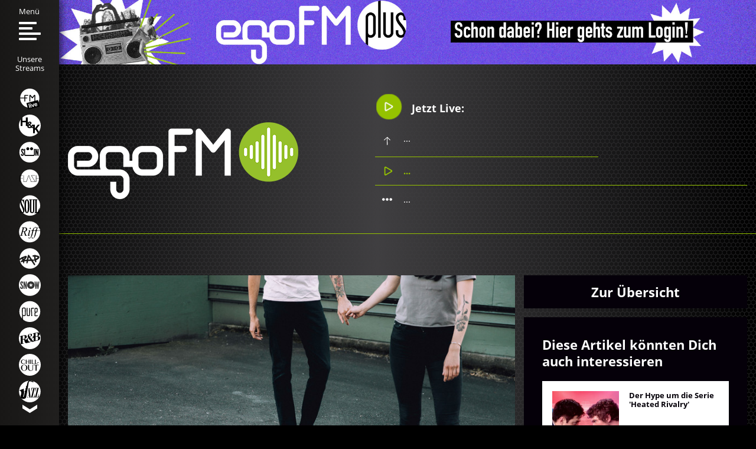

--- FILE ---
content_type: text/html; charset=utf-8
request_url: https://www.egofm.de/blog/kindheitserinnerung-fernbeziehung
body_size: 26055
content:
 <!DOCTYPE html>
<html xmlns="http://www.w3.org/1999/xhtml" xml:lang="de-de"
      lang="de-de" prefix="og: http://ogp.me/ns#">
<!--
####################################################
#                    _            _     _          #
#                   | |          | |   | |         #
#   _____      _____| |_ ___  ___| |__ | | _____   #
#  |_  | \ /\ / / _ \ __/ __|/ __| '_ \| |/ / _ \  #
#   / / \ V  V /  __/ |_\__ \ (__| | | |   <  __/  #
#  /___| \_/\_/ \___|\__|___/\___|_| |_|_|\_\___|  #
#                                                  #
#       made with ♥ in 2018 by zwetschke.de        #
#                                                  #
####################################################
-->

<head>
    <script id="CookiebotConfiguration" type="application/json" data-cookieconsent="ignore">
        {
            "Frameworks": {
                "IABTCF2": {
                    "AllowedVendors": [44, 507, 793, 901],
                    "AllowedGoogleACVendors": [],
                    "AllowedPurposes": [1,2,3,4,5,6,7,8,9,10,11],
                    "AllowedSpecialPurposes": [1,2],
                    "AllowedFeatures": [1,2,3],
                    "AllowedSpecialFeatures": [1],
                    "VendorRestrictions": []
                }
            }
        }
    </script>
    <meta charset="utf-8" />
	<meta name="keywords" content="Kindheitserinnerung Fernbeziehungen Jugend Partner getrennt Städte Betten wie funktioniert das" />
	<meta name="viewport" content="width=device-width, initial-scale=1" />
	<meta name="theme-color" content="#000000" />
	<meta name="description" content="Wann ist besuchen zu wenig, also wann will man lieber Besuch in der gemeinsamen Wohnung empfangen und mehr als nur zwei Schubladen in Kommode beim anderen mit seinem Kram füllen? I..." />
	<meta name="generator" content="Joomla! - Open Source Content Management" />
	<title>Annas Kindheitserinnerung: Die große Fernbeziehung |  egoFM</title>
	<link href="/templates/main/favicon.ico" rel="shortcut icon" type="image/vnd.microsoft.icon" />
	<link href="/media/zwetschke/plyr/css/plyr_article.css" rel="stylesheet" />
	<link href="/templates/main/css/normalize.min.css?190805.11" rel="stylesheet" fetchpriority="high" />
	<link href="/templates/main/css/fonts.css?190805.11" rel="stylesheet" />
	<link href="/templates/main/css/zurb/foundation.css?190805.11" rel="stylesheet" fetchpriority="high" />
	<link href="/templates/main/css/template.css?190805.11" rel="stylesheet" fetchpriority="high" />
	<link href="/templates/main/css/media.css?190805.11" rel="stylesheet" fetchpriority="high" />
	<link href="/media/zcm/magnific-popup/css/magnific-popup.css?190805.11" rel="stylesheet" />
	<link href="/media/zwetschke/plyr/css/plyr-z.css" rel="stylesheet" />
	<link href="/media/zwetschke/slick/css/slick.css" rel="stylesheet" />
	<script type="application/json" class="joomla-script-options new">{"csrf.token":"b48b68aae3aebb86e9151468b052bf9d","system.paths":{"root":"","base":""},"cb.settings":{"cbid":"9a0bae4b-7fe3-4a11-96ce-d5c02c53dbd4"}}</script>
	<script src="https://consent.cookiebot.com/uc.js" id="Cookiebot" data-cbid="9a0bae4b-7fe3-4a11-96ce-d5c02c53dbd4" data-blockingmode="auto" data-tramework="TCFv2.2"></script>
	<script src="/media/jui/js/jquery.min.js?e0c3a3ab076529e169a2360b7b4834ce"></script>
	<script src="/media/zwetschke/egofm/js/egofm.js"></script>
	<script src="/media/zwetschke/js/audio-player.js"></script>
	<script src="/media/system/js/core.js?e0c3a3ab076529e169a2360b7b4834ce"></script>
	<script src="/media/cookiebot/js/cb-main.js" defer></script>
	<script src="/media/zwetschke/plyr/js/plyr.js"></script>
	<script src="/media/zwetschke/hammer/js/hammer.min.js?190805.11"></script>
	<script src="/media/zcm/magnific-popup/js/jquery.magnific-popup.min.js?190805.11"></script>
	<script src="/templates/main/js/scripts.js?190805.11"></script>
	<script src="/templates/main/js/opener.min.js?190805.11"></script>
	<script src="/media/zwetschke/js/ad-stat.js"></script>
	<script src="/media/zwetschke/slick/js/slick.min.js"></script>
	<script src="/media/zwetschke/js/studio-info.js"></script>
	<meta property="og:description" content="Wann ist besuchen zu wenig, also wann will man lieber Besuch in der gemeinsamen Wohnung empfangen und mehr als nur zwei Schubladen in Kommode beim anderen mit seinem Kram füllen? I..." />
	<meta property="og:image" content="https://www.egofm.de/content/images/blog/kindheitserinnerung-fernbeziehung/emma-frances-logan-356717-unsplash_c_01.jpg" />
	<meta property="og:image:width" content="824" />
	<meta property="og:image:height" content="490" />
	<meta property="og:title" content="Annas Kindheitserinnerung: Die große Fernbeziehung |  egoFM" />
	<meta property="og:type" content="website" />
	<meta property="og:url" content="https://www.egofm.de/blog/kindheitserinnerung-fernbeziehung" />

    <!--[if lt IE 9]><script src="/media/jui/js/html5.js"></script><![endif]-->

    <!-- Google Tag Manager -->
    <script>(function(w,d,s,l,i){w[l]=w[l]||[];w[l].push({'gtm.start':
                new Date().getTime(),event:'gtm.js'});var f=d.getElementsByTagName(s)[0],
            j=d.createElement(s),dl=l!='dataLayer'?'&l='+l:'';j.async=true;j.src=
            'https://www.googletagmanager.com/gtm.js?id='+i+dl;f.parentNode.insertBefore(j,f);
        })(window,document,'script','dataLayer','GTM-K4B9H65');</script>
    <!-- End Google Tag Manager -->
	
	
	<!-- Meta Pixel Code -->
	<script>
	!function(f,b,e,v,n,t,s)
	{if(f.fbq)return;n=f.fbq=function(){n.callMethod?
	n.callMethod.apply(n,arguments):n.queue.push(arguments)};
	if(!f._fbq)f._fbq=n;n.push=n;n.loaded=!0;n.version='2.0';
	n.queue=[];t=b.createElement(e);t.async=!0;
	t.src=v;s=b.getElementsByTagName(e)[0];
	s.parentNode.insertBefore(t,s)}(window, document,'script',
	'https://connect.facebook.net/en_US/fbevents.js');
	fbq('init', '661633629088478');
	fbq('track', 'PageView');
	</script>
	<noscript><img height="1" width="1" style="display:none"
	src=https://www.facebook.com/tr?id=661633629088478&ev=PageView&noscript=1
	/></noscript>
	<!-- End Meta Pixel Code -->	

	
</head>
<body class="p630  blog-page item">

<!-- Google Tag Manager (noscript) -->
<noscript><iframe src="https://www.googletagmanager.com/ns.html?id=GTM-K4B9H65" height="0" width="0" style="display:none;visibility:hidden"></iframe></noscript>
<!-- End Google Tag Manager (noscript) -->
<!-- main start -->
<div id="main">
    <!-- header:start -->
        <div class="egofm-ad-list-item ad-list-item" data-ad="277">
        <div class="ad-image"><a href="https://plus.egofm.de/login" target="_blank" rel="nofollow"><picture  class="ad-list-item-top-0" ><source  media="(min-width: 641px)" srcset="/content/cache/banner/277/768/9a1562919affa516/banner-oben_login.jpg"><source  media="(max-width: 640px)" srcset="/content/cache/banner/277/768/9a1562919affa516/banner-oben_login_0.jpg"><img src="/content/cache/banner/277/768/9a1562919affa516/banner-oben_login.jpg" alt="egoFM plus - jetzt abonnieren!" /></picture></a></div>    </div>



    <header id="header">
        <div class="grid-container">
            <div id="logo" class="float-left">
				                    <a href="/"
                       title=" egoFM">
                        <img src="/images/site/logowebsitegroesser.png"
                             alt=" egoFM"/>
                    </a>
				            </div>
            <div id="header-modules" class="float-right">
                
<div class="module-studio-info-wrapper">
	<div class="stream-playing-info" data-stream="egofm">
		<a href="https://player.egofm.de/radioplayer/?stream=egofm" class="heading" target="_blank" onclick="openRadioplayer(this); return false;">
			<div class="svg-icon">
				<svg xmlns="http://www.w3.org/2000/svg" width="17px" height="19px" viewBox="-49 141 512 512"><path fill="#fff" d="M37.336 653c-36.751 0-61.438-29.666-61.438-73.844V214.854C-24.102 170.685.586 141 37.336 141c14.103 0 28.845 4.386 43.845 13.045l315.565 182.189c26.662 15.381 41.347 36.97 41.347 60.771 0 23.811-14.685 45.39-41.347 60.781L81.191 639.946C66.191 648.604 51.43 653 37.336 653zm21.337-436c-19.304 0-21.387 22.025-21.387 31.501v297.016c0 9.477 2.084 31.501 21.379 31.501 6.305 0 13.706-2.348 21.403-6.795l257.274-148.52c12.299-7.106 19.342-16.101 19.342-24.691 0-8.591-7.043-17.593-19.342-24.691L80.076 223.787C72.38 219.348 64.978 217 58.673 217z"></path></svg>
			</div>
			Jetzt Live:
		</a>
		<div class="stream-playing-track next text-ellipsis" data-type="next">...</div>
        <div class="stream-playing-track current text-ellipsis" data-type="current">
            <a href="https://player.egofm.de/radioplayer/?stream=egofm" target="_blank" onclick="openRadioplayer(this); return false;">
                <svg xmlns="http://www.w3.org/2000/svg" width="15px" height="17px" viewBox="-49 141 512 512"><path fill="#95c200" d="M37.336 653c-36.751 0-61.438-29.666-61.438-73.844V214.854C-24.102 170.685.586 141 37.336 141c14.103 0 28.845 4.386 43.845 13.045l315.565 182.189c26.662 15.381 41.347 36.97 41.347 60.771 0 23.811-14.685 45.39-41.347 60.781L81.191 639.946C66.191 648.604 51.43 653 37.336 653zm21.337-436c-19.304 0-21.387 22.025-21.387 31.501v297.016c0 9.477 2.084 31.501 21.379 31.501 6.305 0 13.706-2.348 21.403-6.795l257.274-148.52c12.299-7.106 19.342-16.101 19.342-24.691 0-8.591-7.043-17.593-19.342-24.691L80.076 223.787C72.38 219.348 64.978 217 58.673 217z"/></svg>
                <span>...</span>
            </a>
        </div>
		<div class="last-row grid-x">
			<div class="stream-playing-track prev text-ellipsis" data-type="prev">...</div>

			<div class="studio-show-moderator-wrapper">
				<div class="studio-info-moderator-img"></div>
				<div class="studio-info-show-moderator text-ellipsis"></div>
			</div>
		</div>
	</div>
</div>

            </div>
            <div class="clear"></div>
        </div>
    </header>
    <div id="aside-menu">

        <nav id="mainmenu">
            
<a href="/"><img src="/images/site/logo_white.svg" width="128" height="54" class="logo" alt="egoFM radio & streams" /></a>

<span class="close-menu"><svg xmlns="http://www.w3.org/2000/svg" width="33px" height="33px" viewBox="0 0 38.37 38.38"><defs><clipPath id="a" transform="translate(-278 -402.39)"><path fill="none" d="M278 441.73v-39.84h38.88v39.84"/></clipPath></defs><g clip-path="url(#a)"><path d="M22.58 19.19L37.67 4.1A2.4 2.4 0 1 0 34.28.71L19.19 15.8 4.1.71A2.4 2.4 0 1 0 .7 4.1l15.1 15.09L.7 34.28a2.404 2.404 0 0 0 3.4 3.4l15.09-15.07L34.28 37.7a2.4 2.4 0 1 0 3.39-3.4zm0 0" fill="#fff"/></g></svg></span>

<ul class="menu">
<li class="item-720"><a href="/suche" >Suche</a></li><li class="item-629 deeper parent"><a href="/musik" >Musik</a><input type="checkbox" id="resp-menu629" /><label for="resp-menu629" onclick><svg width="16px" height="9px" xmlns="http://www.w3.org/2000/svg" viewBox="0 0 144 81"><path fill="#fff" d="M144 0v36L72 81 0 36V0l72 45 72-45z"/></svg></label><div class="sub-wrap"><ul><li class="item-647"><a href="/musik/playlist" >Playlist</a></li></ul></div></li><li class="item-630 current active"><a href="/blog" >Blog</a></li><li class="item-631 deeper parent"><span class="separator">Radio</span>
<input type="checkbox" id="resp-menu631" /><label for="resp-menu631" onclick><svg width="16px" height="9px" xmlns="http://www.w3.org/2000/svg" viewBox="0 0 144 81"><path fill="#fff" d="M144 0v36L72 81 0 36V0l72 45 72-45z"/></svg></label><div class="sub-wrap"><ul><li class="item-648"><a href="/radio/empfang" >Empfang</a></li><li class="item-649"><a href="/radio/sendungen" >Sendungen</a></li><li class="item-674"><a href="/radio/sendeplan" >Sendeplan</a></li></ul></div></li><li class="item-773"><a href="/mediathek" >Mediathek</a></li><li class="item-632 deeper parent"><a href="/events/kalender" >Events</a><input type="checkbox" id="resp-menu632" /><label for="resp-menu632" onclick><svg width="16px" height="9px" xmlns="http://www.w3.org/2000/svg" viewBox="0 0 144 81"><path fill="#fff" d="M144 0v36L72 81 0 36V0l72 45 72-45z"/></svg></label><div class="sub-wrap"><ul><li class="item-651"><a href="/events/kalender" >Alle Events</a></li><li class="item-723"><a href="/events/egofm-nimmt-dich-mit" >egoFM nimmt dich mit</a></li></ul></div></li><li class="item-633 deeper parent"><a href="/ueber-uns" >Über uns</a><input type="checkbox" id="resp-menu633" /><label for="resp-menu633" onclick><svg width="16px" height="9px" xmlns="http://www.w3.org/2000/svg" viewBox="0 0 144 81"><path fill="#fff" d="M144 0v36L72 81 0 36V0l72 45 72-45z"/></svg></label><div class="sub-wrap"><ul><li class="item-653"><a href="/ueber-uns/team" >Team</a></li><li class="item-775"><a href="/ueber-uns/netiquette" >Netiquette</a></li><li class="item-780"><a href="/ueber-uns/faq" >FAQ</a></li></ul></div></li><li class="item-702"><a href="/jobs" >Jobs</a></li><li class="item-634"><a href="/apps" >Apps</a></li><li class="item-635 deeper parent"><a href="/werbung-auf-egofm" >Werbung</a><input type="checkbox" id="resp-menu635" /><label for="resp-menu635" onclick><svg width="16px" height="9px" xmlns="http://www.w3.org/2000/svg" viewBox="0 0 144 81"><path fill="#fff" d="M144 0v36L72 81 0 36V0l72 45 72-45z"/></svg></label><div class="sub-wrap"><ul><li class="item-654"><a href="/werbung-auf-egofm/mediadaten" >Mediadaten</a></li><li class="item-655"><a href="/kontakt" >Kontakt</a></li><li class="item-784"><a href="/werbung-auf-egofm/supplier-code-of-conduct" >Supplier Code of Conduct</a></li></ul></div></li></ul>


        </nav>

        <div id="menubar-mobile">

			<span class="open-menu">
				<span class="bar bar-1"></span><span class="bar bar-2"></span><span class="bar bar-3"></span><span class="bar bar-4"></span>
			</span>

        </div>


        <div id="streambar">
			<span class="open-menu">
				<span class="label">Menü</span>
				<span class="bar bar-1"></span><span class="bar bar-2"></span><span class="bar bar-3"></span><span class="bar bar-4"></span>
			</span>

            <span class="mobile-stream-opener"><svg xmlns="http://www.w3.org/2000/svg" width="16px" viewBox="0 0 157 144"><path fill="#fff" d="M76 0h36l45 72-45 72H76l45-72L76 0z"/><path fill="#fff" d="M0 0h36l45 72-45 72H0l45-72L0 0z"/></svg></span>

            

<div class="shaddow block-absolute"></div>

<span class="label">Unsere<br />Streams</span>

<div class="stream-list-wrapper">
	<ul class="stream-list list-nostyle">
		<li class="stream-list-item" data-stream="egofm" data-color="#96c11f">
			<a href="https://player.egofm.de/radioplayer/?stream=egofm" target="_blank" onclick="openRadioplayer(this); return false;" class="stream-icon" tabindex="-1"><svg xmlns="http://www.w3.org/2000/svg" width="44" height="45" viewBox="0 0 489 528.1"><path class="st1-fill" d="M242.7 12.9c128.3 0 232.4 104 232.4 232.4S371 477.6 242.7 477.6 10.3 373.6 10.3 245.2s104-232.3 232.4-232.3" fill-rule="evenodd" clip-rule="evenodd" fill="#fefefe"></path><path class="st0" d="M376 324.1V183.6c0-12.3-5.7-18.5-17.2-18.5-11.4 0-20.8 14-21.1 14.3l-.2.2-27.2 34.2-3.2 4.1-2.2 2.8-2.3-2.8-3.1-4.1-27.5-34.2-.2-.3c-.1-.1-9.5-14.1-21-14.1-11.4 0-17.1 6.2-17.1 18.5v140.5h20.4V193l45.6 56.1c0 .1 2 2.2 5.1 2.2 3.2 0 4.7-1.7 5-2.1l45.6-56.2v131.1H376M10.3 248.6v-6.8 6.8zm464.8-3.3c0 128.4-104.1 232.4-232.4 232.4-126.9 0-229.9-101.6-232.3-227.9h103.1v74.4h20.4v-74.4h42.4c7 0 9.5-4.7 9.5-9 0-4.1-2.5-8.6-9.5-8.6h-42.4V185h64.6c8 0 8.4-7.3 8.4-8.8 0-1.4-.4-8.9-8.4-8.9h-74.1c-8 0-10.8 5.9-10.8 10.9v54H10.7c6.8-122.3 108-219.3 232-219.3 128.3-.1 232.4 104 232.4 232.4z" fill="#95c02b"></path><path class="st2" fill-rule="evenodd" clip-rule="evenodd" d="M482.26 445.684l-278.285 74.56L162.23 364.44l278.285-74.56z"></path><path class="st3" fill="none" stroke="#000" stroke-width=".567" stroke-miterlimit="22.926" d="M482.262 445.686l-278.276 74.56-41.744-155.8 278.275-74.56z"></path><path class="st4" d="M236.4 481.2l-26.3-98.1 18.8-5.1 26.3 98.2zm32.9-8.8l-19.1-71.1 18.8-5 19 71.1-18.7 5zm-21.6-80.7l-4.7-17.4 18.8-5 4.7 17.4-18.8 5zm74.1 66.6l-47.7-63.4 19.7-5.3 23.1 32.7 7.1 11.1c.2-3.3.3-5.5.3-6.6.1-2.2.2-4.4.4-6.6l3.8-39.9 19.3-5.2-9.2 78.7-16.8 4.5zm82.6-66.7c-1.6-5.4-4.1-9.2-7.5-11.3-3.4-2.1-7.1-2.7-10.9-1.6-4.1 1.1-7.1 3.5-9 7.2-1.9 3.7-2.1 8.1-.7 13.2l28.1-7.5zm4 19.2L428 409c-.6 7.5-3 13.8-7.2 18.8s-10.3 8.5-18.1 10.6c-12.4 3.3-22.6 1.7-30.7-4.8-6.4-5.2-11-12.7-13.6-22.6-3.2-11.8-2.6-21.8 1.8-30.1s11.3-13.8 20.7-16.3c10.6-2.8 19.9-1.6 27.8 3.8 8 5.3 13.8 15.2 17.4 29.7L379 410.7c1.6 5.5 4.3 9.5 8.1 11.8 3.7 2.3 7.8 2.9 12.1 1.7 3-.8 5.2-2.2 6.8-4.4 1.5-2.1 2.4-5.1 2.4-9z" fill="none" stroke="#000" stroke-width="2.542" stroke-miterlimit="22.926"></path><path class="st5" d="M236.4 481.2l-26.3-98.1 18.8-5.1 26.3 98.2zm32.9-8.8l-19.1-71.1 18.8-5 19 71.1-18.7 5zm-21.7-80.7l-4.7-17.4 18.8-5 4.7 17.4-18.8 5zm74.1 66.6L274 394.9l19.7-5.3 23.1 32.7 7.1 11.1c.2-3.3.3-5.5.3-6.6.1-2.2.2-4.4.4-6.6l3.8-39.9 19.3-5.2-9.2 78.7-16.8 4.5zm82.7-66.7c-1.6-5.4-4.1-9.2-7.5-11.3-3.4-2.1-7.1-2.7-10.9-1.6-4.1 1.1-7.1 3.5-9 7.2-1.9 3.7-2.1 8.1-.7 13.2l28.1-7.5zm4 19.3L428 409c-.6 7.5-3 13.8-7.2 18.8s-10.3 8.5-18.1 10.6c-12.4 3.3-22.6 1.7-30.7-4.8-6.4-5.2-11-12.7-13.6-22.6-3.2-11.8-2.6-21.8 1.8-30.1s11.3-13.8 20.7-16.3c10.6-2.8 19.9-1.6 27.8 3.8 8 5.3 13.8 15.2 17.4 29.7L379 410.7c1.6 5.5 4.3 9.5 8.1 11.8 3.7 2.3 7.8 2.9 12.1 1.7 3-.8 5.2-2.2 6.8-4.4 1.5-2.1 2.4-5.1 2.4-8.9z" fill="#fefefe"></path></svg></a>			</a>
		</li>
			<li class="stream-list-item" data-stream="egofmhk" data-color="#7b002c">
			<a href="https://player.egofm.de/radioplayer/?stream=egofmhk" target="_blank" onclick="openRadioplayer(this); return false;" class="stream-icon" tabindex="-1"><svg xmlns="http://www.w3.org/2000/svg" width="45" height="45" viewBox="0 0 1204.68 1204.68">
  <circle transform="translate(55, 25) scale(0.95)" class="st1-fill" cx="602.34" cy="602.34" r="602.34" fill="#fff"></circle>
  <g>
    <path class="st0" d="m614.42,495.12c7.37-7.46,11.06-16.15,11.06-26.1,0-8.5-2.89-15.19-8.66-20.08-5.77-4.89-13.23-7.34-22.37-7.34-10.74,0-19.2,2.57-25.37,7.7-6.17,5.13-9.26,12.43-9.26,21.89,0,14.11,7.61,29.67,22.85,46.66,13.79-7.7,24.37-15.27,31.75-22.73Z" fill="#7a1330"></path>
    <path class="st0" d="m199.38,338.9h186.08v-184.16h99.31v424.55c9.9-11.35,23.76-22.13,41.62-32.34-12.03-13.79-20.77-26.98-26.22-39.56-5.45-12.59-8.18-26.34-8.18-41.25,0-24.37,9.34-44.01,28.02-58.93,18.68-14.91,43.65-22.37,74.92-22.37s53.67,6.94,71.55,20.8c17.88,13.87,26.82,32.43,26.82,55.68,0,19.08-5.53,36.52-16.6,52.31-11.06,15.79-28.94,30.83-53.63,45.1l68.31,66.62c11.38-18.76,21.24-42.89,29.58-72.39h56.66v-.31h99.63v215.01l39.21-55.28,127.27-159.73h110.56l-163.91,207.94,112.02,177.61c64.58-95.96,102.27-211.51,102.27-335.87C1204.68,269.68,935,0,602.34,0c-155,0-296.32,58.55-403.06,154.74h.11v184.16Z" fill="#7a1330"></path>
    <path class="st0" d="m877.26,854.76v167.76h-99.63v-281h-56.66l-27.66-27.18c-30.63,21.33-65.26,31.99-103.9,31.99s-70.15-8.98-93.08-26.94c-22.93-17.96-34.39-42.25-34.39-72.88,0-7.71.61-15.01,1.8-21.91h-78.28v-202.8h-186.08v202.8h-99.63v-354.37C36.71,365.45,0,479.6,0,602.34c0,332.66,269.68,602.34,602.34,602.34,171.92,0,327.01-72.03,436.76-187.55l-119.73-192.57-42.1,30.21Z" fill="#7a1330"></path>
    <path class="st0" d="m547.2,612.85c-5.37,7.7-8.06,16.6-8.06,26.7,0,13.79,5.17,24.77,15.51,32.95,10.34,8.18,23.61,12.27,39.8,12.27,20.2,0,38.4-4.89,54.6-14.67l-79.85-79.37c-9.3,7.06-16.64,14.43-22.01,22.13Z" fill="#7a1330"></path>
    <path class="st0" d="m739.25,671.06l38.38,37.36v-100.5c-1.29,2.82-2.62,5.63-3.99,8.43-10.1,20.6-21.57,38.84-34.39,54.72Z" fill="#7a1330"></path>
  </g>
</svg></a>			</a>
		</li>
			<li class="stream-list-item" data-stream="egosun" data-color="#ff8800">
			<a href="https://player.egofm.de/radioplayer/?stream=egosun" target="_blank" onclick="openRadioplayer(this); return false;" class="stream-icon" tabindex="-1"><svg xmlns="http://www.w3.org/2000/svg" width="45" height="45" viewBox="0 0 492 492"><path class="st0" d="M242.972 15.992c128.116 0 231.974 103.859 231.974 231.974 0 128.116-103.859 231.975-231.974 231.975-128.116 0-231.975-103.859-231.975-231.975.001-128.116 103.859-231.974 231.975-231.974" fill-rule="evenodd" clip-rule="evenodd" fill="#f80"/><path class="st1-fill" d="M397.965 247.056l-1.934-7.307h-1.289v89.615h-21.276V171.409h20.631l22.565 82.308 1.934 7.307h1.289v-89.615h21.276v157.955H420.53l-22.565-82.308zm-36.02-75.647v125.504c0 6.45-1.558 12.225-3.868 17.192-1.987 4.273-4.995 8.315-9.241 11.605-4.35 3.371-10.101 5.372-17.837 5.372-.324 0-183.146-.004-183.463-.01-7.274-.154-12.92-2.133-17.089-5.362-4.247-3.289-7.092-7.307-9.026-11.605-2.364-4.943-3.654-10.745-3.868-17.192V171.409h23.21v125.504c0 4.513 1.074 7.521 3.224 9.885.941.942 2.214 1.554 3.815 1.69.225.019 182.959.029 183.198.029 4.083 0 5.866-2.624 6.877-5.802.496-1.559.859-3.438.859-5.802V171.409h23.209zM87.98 213.746c0-5.158-.215-10.96-1.719-15.473-1.504-4.298-3.868-7.307-7.521-7.307-6.017.215-7.952 6.447-7.952 15.688 0 5.373 2.364 10.96 5.802 16.978 3.438 6.017 7.951 12.25 12.464 18.912 5.372 7.952 10.745 16.118 14.828 24.069 4.083 7.951 6.877 16.118 6.877 24.714 0 10.53-1.719 20.416-6.662 27.723-4.943 7.306-12.894 12.034-25.574 12.034-14.828 0-23.209-5.587-27.937-14.184-4.728-8.596-5.802-19.986-5.802-31.806l22.78-2.149c0 6.662.215 13.324 1.934 18.267 1.504 5.158 4.083 8.596 9.026 8.596 6.877 0 9.456-7.307 9.456-17.407 0-5.158-2.579-11.175-6.017-17.407-1.934-3.009-3.869-6.232-6.017-9.456a746.841 746.841 0 0 1-14.614-21.705c-5.158-7.951-9.026-16.118-11.39-24.499a42.208 42.208 0 0 1-1.934-12.679c0-8.596 1.934-17.837 6.877-24.929 4.943-6.877 12.464-11.82 23.424-12.035 13.969-.215 22.135 5.588 26.648 13.969 4.513 8.596 5.802 19.127 5.802 27.938l-22.779 2.148z" fill-rule="evenodd" clip-rule="evenodd" fill="#fff"/><path class="st1-fill" d="M196.441 156.116h8.374l-1.005 9.602 8.932-3.796 2.345 8.038-9.378 1.898 6.252 7.48-7.145 4.354-4.243-8.262-4.131 8.262-7.145-4.354 6.252-7.48-9.378-1.898 2.345-8.038 8.932 3.796-1.007-9.602zm4.187-19.543c18.408 0 33.33 14.923 33.33 33.331s-14.922 33.33-33.33 33.33c-18.408 0-33.33-14.922-33.33-33.33s14.922-33.331 33.33-33.331zm80.502 19.543h8.373l-1.005 9.602 8.932-3.796 2.345 8.038-9.378 1.898 6.252 7.48-7.145 4.354-4.243-8.262-4.131 8.262-7.145-4.354 6.252-7.48-9.378-1.898 2.345-8.038 8.932 3.796-1.006-9.602zm4.187-19.543c18.408 0 33.33 14.923 33.33 33.331s-14.922 33.33-33.33 33.33c-18.408 0-33.33-14.922-33.33-33.33s14.922-33.331 33.33-33.331z" fill="#fff"/></svg></a>			</a>
		</li>
			<li class="stream-list-item" data-stream="egoflash" data-color="#ffcc00">
			<a href="https://player.egofm.de/radioplayer/?stream=egoflash" target="_blank" onclick="openRadioplayer(this); return false;" class="stream-icon" tabindex="-1"><svg xmlns="http://www.w3.org/2000/svg" width="45" height="45" viewBox="2180.57 -164.39 553.472 491.975"><path class="st0" d="M2457.7-153.4c128.3 0 232.4 104 232.4 232.4s-104 232.4-232.4 232.4c-128.3 0-232.4-104-232.4-232.4s104.1-232.4 232.4-232.4" fill="#fc0"/><path d="M2198.2 162.9V-4.7h79.9v8.1h-71.3v66h70.4v8h-70.4v85.5zM2295.1 162.9V-3.7h8.5v158.5h66.7v8.1z"/><path d="M2364.3 162.9L2423.8-4h14.1l58.5 166.9h-9L2431.6.8h-1.2l-57 162.1z"/><path d="M2491.6 2.3v-7.2h100.9v8.1h-90.9l96.9 153.8v5.9h-105.9v-8.1h95.4zM2611.8 162.9V-3.7h8.5v73.1h88.3V-3.7h8.6v166.6h-8.6V77.4h-88.3v85.5z"/></svg></a>			</a>
		</li>
			<li class="stream-list-item" data-stream="egosoul" data-color="#00a0e3">
			<a href="https://player.egofm.de/radioplayer/?stream=egosoul" target="_blank" onclick="openRadioplayer(this); return false;" class="stream-icon" tabindex="-1"><svg xmlns="http://www.w3.org/2000/svg" width="45" height="45" viewBox="0 0 496 482"><path class="st0" d="M250.972 13.626c128.116 0 231.974 103.859 231.974 231.974 0 128.116-103.859 231.975-231.974 231.975-128.116 0-231.975-103.859-231.975-231.975.001-128.116 103.859-231.974 231.975-231.974" fill-rule="evenodd" clip-rule="evenodd" fill="#00a0e3"/><path d="M117.867 111.451c0-2.482-.827-4.55-2.896-4.55-2.482 0-4.964 2.068-8.687 5.378-3.723 3.723-7.86 6.619-9.515 6.619-1.655 0-4.137-1.241-6.205-2.482-6.205-4.964-15.306-9.514-23.165-9.514-21.097 0-38.057 12.41-38.057 51.708 0 30.198 8.273 61.636 30.611 108.794 23.579 49.64 35.989 79.838 35.989 107.553 0 12.824-4.137 21.511-11.996 21.511-24.406 0-37.23-52.536-44.676-85.629-.414-1.241-1.241-2.896-2.482-2.896-1.655 0-2.068 1.655-2.068 2.896v104.244c0 1.241.414 2.068 2.068 2.068 1.655 0 3.309-1.655 4.964-2.896 8.274-6.205 11.583-9.101 13.238-9.101 1.241 0 3.723 1.241 8.273 4.137 4.964 3.309 11.996 7.86 23.165 7.86 15.306 0 38.057-13.237 38.057-57.086 0-32.68-3.309-46.331-32.266-107.553-30.611-64.946-35.989-85.215-35.989-105.485 0-10.755.827-19.442 11.169-19.442 19.029 0 38.885 52.122 45.504 85.629.413 1.655 1.241 2.896 2.482 2.896 1.655 0 2.482-.827 2.482-2.068V111.451zM181.979 127.584c12.41 0 21.511 34.748 21.511 126.582 0 107.553-9.101 142.301-21.511 142.301-11.996 0-21.097-34.748-21.097-142.301 0-91.835 9.101-126.582 21.097-126.582m0-20.684c-49.64 0-55.018 87.284-55.018 146.852 0 78.183 5.378 163.398 55.018 163.398 50.054 0 55.431-85.215 55.431-163.398 0-59.568-5.377-146.852-55.431-146.852z"/><path d="M249.814 372.474c0 25.647 16.96 44.676 49.64 44.676 28.129 0 47.985-19.029 47.985-44.676v-235.79c0-4.964 1.241-9.101 3.309-11.583l12.824-11.997c1.241-1.241 2.068-2.482 2.068-3.723 0-1.241-.827-2.482-2.482-2.482h-56.672c-1.655 0-2.482 1.241-2.482 2.482s.827 2.482 2.068 3.723l12.824 11.997c2.482 2.482 3.309 6.619 3.309 11.583v225.034c0 18.201-4.137 34.748-19.442 34.748-19.442 0-21.097-16.547-21.097-34.748V136.684c0-4.964 1.241-9.101 3.309-11.583l12.824-11.997c1.241-1.241 2.068-2.482 2.068-3.723 0-1.241-.827-2.482-2.482-2.482h-63.291c-1.655 0-2.482 1.241-2.482 2.482s.827 2.482 2.068 3.723l12.824 11.997c2.482 2.482 3.309 6.619 3.309 11.583v235.79z"/><path d="M372.254 387.366c0 4.964-.827 8.687-3.723 11.583l-12.41 11.996c-.828 1.655-2.896 2.482-2.896 3.723 0 1.241.827 2.482 2.482 2.482h101.348c3.309 0 4.55-2.068 4.55-5.791V310.01c0-1.655-.827-2.896-2.068-2.896-1.655 0-1.655 1.241-2.482 2.896l-25.647 80.251c-1.655 4.964-5.792 6.205-10.755 6.205h-16.547V136.684c0-4.964.828-8.687 3.723-11.583l12.41-11.997c.828-1.241 2.896-2.482 2.896-3.723 0-1.241-.827-2.482-2.482-2.482h-64.945c-1.655 0-2.482 1.241-2.482 2.482s2.068 2.482 2.896 3.723l12.41 11.997c2.896 2.896 3.723 6.619 3.723 11.583v250.682z"/></svg></a>			</a>
		</li>
			<li class="stream-list-item" data-stream="egoriff" data-color="#e31e24">
			<a href="https://player.egofm.de/radioplayer/?stream=egoriff" target="_blank" onclick="openRadioplayer(this); return false;" class="stream-icon" tabindex="-1"><svg id="riff_icon" xmlns="http://www.w3.org/2000/svg" width="45" height="45" viewBox="2220.865 -160.22 480.048 480.048"><path class="st0" d="M2456.5-153.4c128.3 0 232.4 104 232.4 232.4s-104 232.4-232.4 232.4-232.4-104-232.4-232.4 104.1-232.4 232.4-232.4" fill="#e31e24"/><path class="st1-fill" fill="#fefefe" d="M2634 46.2l-2.5 8.9h-19.7l-15 59.1c-6.6 26-13.2 46.1-19.8 60.5-9.6 20.1-19.7 33.9-30.6 41.5-8.3 5.9-16.6 8.9-24.8 8.9-5.5 0-10.1-1.6-13.8-4.9-2.8-2.2-4.2-5.2-4.2-8.7 0-2.9 1.1-5.4 3.4-7.6 2.3-2.1 5.1-3.2 8.3-3.2 2.5 0 4.5.7 6.2 2.3 1.7 1.5 2.5 3.3 2.5 5.3s-1 3.8-2.9 5.6c-1.5 1.2-2.2 2.2-2.2 2.8 0 .8.3 1.4 1 1.9.8.6 2 1 3.7 1 3.9 0 8-1.2 12.3-3.7 4.2-2.5 8-6.1 11.4-10.9 3.3-4.8 6.5-11.8 9.6-20.8 1.2-3.8 4.6-16.3 10.1-37.4l23.5-91.6H2567l1.8-8.9c7.5 0 12.7-.5 15.7-1.6s5.7-3 8.1-6c2.5-2.9 5.7-8.4 9.7-16.5 5.3-10.8 10.3-19.1 15.2-25.1 6.7-8 13.6-14.1 21-18.1 7.3-4 14.3-6 20.8-6 6.8 0 12.3 1.7 16.5 5.2 4.1 3.5 6.2 7.2 6.2 11.3 0 3.2-1 5.9-3.1 8-2.1 2.1-4.7 3.2-8 3.2-2.8 0-5.1-.8-6.9-2.5-1.8-1.6-2.7-3.6-2.7-5.8 0-1.4.6-3.2 1.8-5.3 1.1-2.2 1.8-3.6 1.8-4.2 0-1.2-.4-2.2-1.2-2.8-1.1-.9-2.8-1.4-5-1.4-5.7 0-10.8 1.8-15.2 5.4-6.1 4.8-11.5 12.3-16.3 22.5-2.5 5.3-6.9 18.5-13.4 39.7h20.2v-.1zm-72.1 0l-2.5 8.9h-19.7l-15 59.1c-6.6 26-13.2 46.1-19.8 60.5-9.6 20.1-19.7 33.9-30.6 41.5-8.3 5.9-16.6 8.9-24.8 8.9-5.5 0-10.1-1.6-13.8-4.9-2.8-2.2-4.2-5.2-4.2-8.7 0-2.9 1.1-5.4 3.4-7.6 2.3-2.1 5.1-3.2 8.3-3.2 2.5 0 4.5.7 6.2 2.3 1.7 1.5 2.5 3.3 2.5 5.3s-1 3.8-2.9 5.6c-1.5 1.2-2.2 2.2-2.2 2.8 0 .8.3 1.4 1 1.9.8.6 2 1 3.7 1 3.9 0 8-1.2 12.3-3.7 4.2-2.5 8-6.1 11.4-10.9 3.3-4.8 6.5-11.8 9.6-20.8 1.2-3.8 4.6-16.3 10.1-37.4l23.5-91.6h-23.5l1.8-8.9c7.5 0 12.7-.5 15.7-1.6s5.7-3 8.1-6c2.5-2.9 5.7-8.4 9.7-16.5 5.3-10.8 10.3-19.1 15.2-25.1 6.7-8 13.6-14.1 21-18.1 7.3-4 14.3-6 20.8-6 6.8 0 12.3 1.7 16.5 5.2 4.1 3.5 6.2 7.2 6.2 11.3 0 3.2-1 5.9-3.1 8-2.1 2.1-4.7 3.2-8 3.2-2.8 0-5.1-.8-6.9-2.5-1.8-1.6-2.7-3.6-2.7-5.8 0-1.4.6-3.2 1.8-5.3 1.1-2.2 1.8-3.6 1.8-4.2 0-1.2-.4-2.2-1.2-2.8-1.1-.9-2.8-1.4-5-1.4-5.7 0-10.8 1.8-15.2 5.4-6.1 4.8-11.5 12.3-16.3 22.5-2.5 5.3-6.9 18.5-13.4 39.7h20.2v-.1zm-90.6-3.4l-26.7 94.9c-1.8 6.4-2.7 10.1-2.7 11.4 0 1.4.4 2.6 1.3 3.5.8.9 1.8 1.4 2.9 1.4 1.4 0 3.1-.7 4.9-2.2 5.2-4.1 10.4-9.8 15.6-17.3l4.7 3.2c-6.1 9.3-13.4 17.1-21.7 23.7-6 4.7-11.9 7.1-17.4 7.1-3.7 0-6.7-1.1-9.1-3.3-2.4-2.2-3.6-5-3.6-8.4 0-3.3 1.1-8.9 3.4-16.6l17.6-60.6c2.8-9.9 4.2-16.1 4.2-18.6 0-1.9-.7-3.5-2.1-4.8-1.4-1.3-3.3-1.9-5.6-1.9-2 0-6.2.5-12.4 1.5v-5.2l46.7-7.8zm-1.6-53.5c3.8 0 7 1.3 9.6 4 2.6 2.6 3.8 5.8 3.8 9.5s-1.3 6.9-3.9 9.6c-2.6 2.7-5.8 4-9.5 4s-6.9-1.3-9.6-4-4-5.9-4-9.6 1.3-6.9 4-9.5c2.6-2.7 5.8-4 9.6-4zm-159.4 77.2c5.8.8 10.9 1.2 15.5 1.2 15.5 0 27.8-4.3 36.9-13 9-8.6 13.5-19.3 13.5-32 0-10.1-2.9-17.8-8.5-23.1-5.7-5.3-14.2-8-25.5-8-2.8 0-6.2.3-10.3 1.1l-21.6 73.8zm48.2 98.8l-29.4-89c-6.8 0-13.8-.7-21-2.2l-15.8 55.4c-2.2 7.3-3.2 13.4-3.2 18.3 0 3.8 1.3 6.8 3.8 8.9 2 1.7 7.5 2.8 16.3 3.5l-1.1 5h-71l1.5-5c6.7-.2 11.2-.9 13.6-2 3.7-1.5 6.4-3.7 8.1-6.2 2.9-4.3 6-11.8 9.1-22.5l32.1-110.7c2.1-7.4 3.2-13.1 3.2-17.1 0-4.1-1.7-7.6-5.1-10.5-3.4-2.9-8.3-4.3-14.5-4.2l1.7-5h59.8c19.9 0 34.3 3.8 43.2 11.4C2398.6 1 2403 11 2403 23.3c0 11.8-4.5 22.6-13.6 32.3-9.1 9.8-21.5 16-37.3 18.6L2370 128c4.2 13.2 8.5 21.8 13 25.7 4.4 3.9 11.4 6.1 21 6.7l-1.5 5h-44v-.1z"/><path class="st1-fill" fill="#fefefe" d="M2498.1 46.3h193.3l-3.4 8.8h-193.3z"/></svg></a>			</a>
		</li>
			<li class="stream-list-item" data-stream="egorap" data-color="#8a3ee6">
			<a href="https://player.egofm.de/radioplayer/?stream=egorap" target="_blank" onclick="openRadioplayer(this); return false;" class="stream-icon" tabindex="-1"><svg id="rap_icon" xmlns="http://www.w3.org/2000/svg" width="45" height="45" viewBox="2207 -165 494 486"><style>#rap_icon .st0{fill:#672dba}</style><path class="st0" d="M2455-153c-127.7 0-231.2 103.5-231.2 231.3v1.2c12.1-6.6 28.3-15.4 45.5-24.2-1.1-4.7-1.9-8.5-2.4-10.9l28.2-1.8c31.4-14.8 62-26.4 75.8-22.8 22.7 5.9 18 28.2 7.5 43.9-5.2 7.8-21.2 26.8-40.2 46 15.4-1.9 31.5-3.3 47.2-4.4 9.3-46.8 25-97.7 32.7-114.2l28.6 16.5c-.8 1.8-1.6 4-2.6 6.7 18 18.6 39.7 54.8 47.3 66.4 4.4 6.7 8.9 13.6 13.4 20.7 11.4-.3 22.8-.7 34.3-1.2l1.7 32.9c-4.9.2-10 .4-15.3.6 14.4 22.3 29.1 44.4 43.6 63.3 6.1 7.9 5 6.6 9.5 11.4l-18.8 27.1c-17.7-16.7-30.7-37.5-44.2-57.6-9.1-13.7-18.5-28.4-28.1-43.4-23.6.4-48.8.8-74 1.9-2.7 16.6-3.9 30.2-2.5 37-1.1-2.6-2.2-3.1-4.4-4.8l-17 28.2c-3.3-2.6-4-2.7-6.4-6-6.1-8.5-6.3-28.3-3.3-52.4-18.2 1.4-36.1 3.3-52.8 6.1 2.5 7.7 5 14.9 7.5 21.5.5 1.3.6 1.4 1 2.4-2.7-4.6-6.8-6.2-11.8-7.1l-2.8 32.8c-4.6-.8-7.2-1.6-10.6-5-3.8-3.7-9.5-18.7-15.5-37.8-4 1.1-7.9 2.2-11.6 3.5-10.4 5.7-19.4 8.1-25.6 5-11.7-5.9-12.4-22.1-2-28.8 4.2-2.7 9.3-5.1 15.3-7.3 3.9-2.6 8.4-5.9 13.1-9.7-2.4-8.7-4.7-17.4-6.8-25.6-20.2 10.5-38.9 20.7-50.7 27 17.8 110.1 113.2 194.2 228.3 194.2 127.7 0 231.3-103.5 231.3-231.3S2582.7-153 2455-153zm140.6 272.9c3.2 10 7.2 21.2 12.3 34.5l-30.6 12.7c-5.3-13.9-9.5-25.8-13-36.6-.4.1-.9.2-1.3.3l-14.9 2.2-1.6-32.9c3.4-.6 6.5-1.2 9.3-2-3.7-19.4-4.3-37.3-3.1-61-15.7-.5-29.6-.5-36.4-.4l.1-33c10-.1 23.6-.3 38.7.2.2-2.4.4-4.9.6-7.4l32.8 3.4c-.2 2.1-.4 4.1-.5 6 47 4.6 92.9 17.8 81.5 54.1-6.8 22.1-41.3 45.8-73.9 59.9z"/><path class="st0" d="M2585.7 39c-1 17.7-.7 31.6 1.4 45.8 18.2-9.9 44.5-26.6 40.1-34.3-3.5-6-21.1-9.5-41.5-11.5zM2340.8 58.6c-10 3.8-21.4 9-33.2 14.6 1.3 5.3 2.7 10.8 4.1 16.2 10.7-10.4 21.1-21.3 29.1-30.8zM2420.1 103.3c18.1-.8 34.3-1.1 46.7-1.3-11.2-17.2-22.7-34.2-34.2-49.7-4.3 15.8-8.8 33.8-12.5 51z"/></svg></a>			</a>
		</li>
			<li class="stream-list-item" data-stream="egosnow" data-color="#ffffff">
			<a href="https://player.egofm.de/radioplayer/?stream=egosnow" target="_blank" onclick="openRadioplayer(this); return false;" class="stream-icon" tabindex="-1"><svg xmlns="http://www.w3.org/2000/svg" width="44" height="44"  viewBox="0 0 464 461"><path d="M232 0c128.1 0 232 103.23 232 230.5S360.1 461 232 461 0 357.77 0 230.5 103.9 0 232 0" fill="#fff"/><path d="M254.2 152.51c44.1 0 79.9 35.57 79.9 79.38s-35.8 79.38-79.9 79.38-79.9-35.56-79.9-79.38 35.7-79.38 79.9-79.38zM69.3 196.42c0-5.16-.2-10.93-1.7-15.4-1.5-4.27-3.9-7.25-7.5-7.25-6 .2-8 6.36-8 15.6 0 5.36 2.4 10.93 5.8 16.89s8 12.12 12.5 18.78A237.8 237.8 0 0 1 85.2 249c4.1 8 6.9 16 6.9 24.54 0 10.43-1.7 20.27-6.7 27.52S72.5 313 59.8 313c-14.8 0-23.2-5.56-27.9-14.1s-5.8-19.88-5.8-31.6l22.8-2.09c0 6.66.2 13.22 1.9 18.19 1.5 5.16 4.1 8.54 9 8.54 6.9 0 9.5-7.25 9.5-17.29 0-5.16-2.6-11.12-6-17.28-1.9-3-3.9-6.16-6-9.44-4.5-6.36-9.5-13.71-14.6-21.56A89.61 89.61 0 0 1 31.3 202a41.57 41.57 0 0 1-1.9-12.62c0-8.55 1.9-17.69 6.9-24.74 4.9-6.86 12.5-11.72 23.4-11.92 14-.2 22.1 5.56 26.6 13.91 4.5 8.54 5.8 19 5.8 27.72zM123.6 229.61l-2-7.36h-1.3v89.12H99.1V154.4h20.6l22.6 81.76 1.9 7.26h1.3V154.4h21.3v156.97h-20.7l-22.5-81.76zM370.9 311.37h-18.1L331.5 154.4H353l9.3 81.56.4 5.17h1.8l.6-5.17 9.9-81.56h16.6l9.9 81.56.6 5.17h1.8l.4-5.17 9.3-81.56h21.5l-21.3 156.97h-18.1L385 237.06l-1.3-9.24h-.8l-1.3 9.24-10.7 74.31z" fill="#333"/><path fill="#fff" width="44" height="44" d="M244.15 199.06h20.1l-2.4 22.85 21.4-9.04 5.6 19.17-22.5 4.57 15 17.78-17.1 10.34-10.2-19.67-9.9 19.67-17.1-10.34 15-17.78-22.5-4.57 5.6-19.17 21.4 9.04-2.4-22.85z"/></svg></a>			</a>
		</li>
			<li class="stream-list-item" data-stream="egopure" data-color="#5d5d5d">
			<a href="https://player.egofm.de/radioplayer/?stream=egopure" target="_blank" onclick="openRadioplayer(this); return false;" class="stream-icon" tabindex="-1"><svg xmlns="http://www.w3.org/2000/svg" width="45" height="45" viewBox="2216.568 -161.39 476.976 482.976"><path class="st0" d="M2454.7-153c127.7 0 231.2 103.5 231.2 231.2s-103.5 231.2-231.2 231.2-231.2-103.5-231.2-231.2c0-127.6 103.5-231.2 231.2-231.2" fill="#5d5d5d"/><path class="st1" d="M2447.5 10c5.6 29.6 8.8 135.4-5.5 160.3-13.8 0-29.6 1.9-41.6-2.8-5.3-13.7-9.8-152.1-5.5-163m102.5 164.2l-2.8-86.6c-1.9-4.6-3.7-9.3-5.5-13.9 2.7-14.3 5.5-46 5.5-61 12-4.6 27.8-2.8 41.6-2.8m36.1 88.8c59.2 0 44.4-16.2 44.4-30.5-.1-27.8 11.3-30.2-5.5-58.2-18.9 0-22.2-2.2-38.8 5.5-7.7 13.2-5.5 66.7-.1 83.2-3.9 20.5-3.8 52.6-5.5 74.9 15.3 11.2 33.2 4.2 52.2.6m-323.9-3.4c-5.5-14.2-9.3-144.3-3.5-159.4 11.8-4.6 45.8-7.6 58.2-2.8 3.1 7.9 3.9 16.3 5.5 25-7.9 41.8 8.1 103-2.1 134.5-15.5 9-14.7 3.2-30.5 8.3-7.8-2.6-19-4.9-27.6-5.6-6.8 21.1-2.8 69.1-2.8 94.3" fill="none" stroke="#fff" stroke-width="17.713" stroke-linecap="square" stroke-miterlimit="22.926"/></svg></a>			</a>
		</li>
			<li class="stream-list-item" data-stream="egofmrnb" data-color="#f6027a">
			<a href="https://player.egofm.de/radioplayer/?stream=egofmrnb" target="_blank" onclick="openRadioplayer(this); return false;" class="stream-icon" tabindex="-1"><svg xmlns="http://www.w3.org/2000/svg" width="45" height="45" viewBox="0 0 423.35 423.35">
  <path class="st0" d="M211.67 0c116.91 0 211.68 94.77 211.68 211.67s-94.77 211.68-211.68 211.68S0 328.58 0 211.67A211.59 211.59 0 01211.67 0z" fill="#f6027a"/>
  <path class="st1-fill" d="M73.32 229.71l15.2-3.26a45.23 45.23 0 0012.49-4.4 19.24 19.24 0 007.41-6.69c2-3.26 3.26-9.4 3.85-18.33a87.4 87.4 0 00-1.35-23.5c-1.06-4.83-3-8.09-5.68-9.65s-6.85-1.78-12.27-.59l-19.9 4.27zm-37.67 90.17l-.47-144.15-16.81 3.64-1.65-7.49 69.94-15.07c21.55-4.66 37.38-5.34 47.63-2.08s16.55 10.93 19.13 23c2.37 11-.46 20.7-8.59 29s-21.55 15.07-40.26 20.45l.5 2.37c13.34.17 23.25 2.41 29.72 6.64s11.56 11.77 15.08 22.57c1.1 3.3 2.37 7.7 3.76 13.21q5.28 19.93 15 17.82a23.22 23.22 0 004.95-1.69 29.62 29.62 0 005-2.93l1.61 7.5a45.81 45.81 0 01-11.26 8 59.23 59.23 0 01-14.19 4.83c-12 2.58-21.84 1-29.67-4.87s-13.18-15.76-16.18-29.63c-.56-2.63-1.19-5.72-1.87-9.36s-1.14-5.93-1.35-6.81c-1.74-8.05-4.57-13.59-8.43-16.56s-9.23-3.68-16.17-2.16l-7.79 1.65.3 73.92 18.29-3.94 1.61 7.5-74.68 16.11-1.61-7.49 18.46-4zm149.61-111.17c-5.72 3.47-9.53 7.71-11.52 12.66s-2.2 11-.63 18.2c2.88 13.34 7.91 23.88 15.2 31.67s14.81 10.76 22.69 9.1a27.56 27.56 0 0010-4.57 40.45 40.45 0 009-9.15 207.62 207.62 0 01-23.58-26.07 276 276 0 01-21.16-31.84zm27.22-23.37q11.63-8.82 15.7-19c2.76-6.69 3.18-14.4 1.32-22.95-.93-4.4-3-7.45-6.14-9.23s-7.2-2.16-12.11-1.1c-5.46 1.19-9.57 3.68-12.19 7.54s-3.39 8.34-2.29 13.5a55.09 55.09 0 004.87 12.32c2.58 5.12 6.18 11.39 10.84 18.92zm22.86 85.52a86.76 86.76 0 01-18.8 17.31 59.88 59.88 0 01-20.66 8.68c-13.67 2.92-25.57 1.48-35.6-4.32s-16.47-15-19.18-27.51q-3.56-16.57 6.86-32.14c6.94-10.41 18.42-20.19 34.25-29.33-3.9-7.29-6.56-12.7-8.09-16.22a60.65 60.65 0 01-3.09-9.57q-3.93-18.22 7.92-32.38t35.22-19.26q16.07-3.5 27.14.84c7.32 2.88 11.81 7.83 13.33 15q2.48 11.43-6.69 22.6t-32.47 25.32q7.31 11 14.69 21.55t15.24 20.83c1.57-4.66 3.52-11.05 5.76-19.27q9.47-34 25.15-37.29c5.76-1.23 10.67-.68 14.82 1.69a16 16 0 017.86 11.04 14.64 14.64 0 01-1.74 11.14 13.15 13.15 0 01-9 6.3c-4.45 1-8.26.47-11.48-1.39a12.86 12.86 0 01-6.13-8.81 10.86 10.86 0 01-.22-2.79 18.09 18.09 0 00.05-2 2.66 2.66 0 00-.77-1.15 1.26 1.26 0 00-1.14-.12c-3.09.63-6.31 7.4-9.52 20.32-2.92 11.64-5.72 21.16-8.3 28.57 6.39 9.15 12.53 15.62 18.33 19.48s11.56 5.16 17.1 4a22.11 22.11 0 0010.88-6.31 57.83 57.83 0 0010-14.1l5.17 3.77q-5.66 15-14.86 23.32T273.86 280c-8 1.74-15.24 1.82-21.67.34a34.77 34.77 0 01-16.85-9.48zm89.11-92.63l14.74-3.18c6.81-1.48 11.64-3 14.56-4.69a17.24 17.24 0 006.69-6.65c1.73-3.26 2.88-9.44 3.39-18.46a91.38 91.38 0 00-1.61-24.77c-1.23-5.63-3.26-9.22-6.18-10.79s-7.62-1.52-14.36-.09l-17.23 3.73v64.9zm.13 79.33l24.34-5.24c6-1.32 10.5-3 13.42-5.17a18.12 18.12 0 006.35-9.14c1.19-3.35 1.82-9.95 1.95-19.73a115.7 115.7 0 00-2.16-25.66q-1.77-8.13-8-10.54c-4.15-1.61-10.33-1.52-18.5.21l-17.57 3.81.21 71.46zm-54.7 19.65l-1.6-7.5 18.54-4-.09-144.23-17.35 3.77-1.61-7.5 67.23-14.5q31.31-6.8 48-1.73t20.4 22.27q3.56 16.44-7.62 29.55c-7.41 8.76-18.75 15.15-34 19.26l.38 1.73q20.76-2.28 33.57 4.7t16.21 22.74c2.88 13.29-.17 24.93-9.1 34.8s-22.82 16.89-41.53 20.91l-91.32 19.73z" fill="#fff"/>
</svg></a>			</a>
		</li>
			<li class="stream-list-item" data-stream="egochillout" data-color="#57b7c4">
			<a href="https://player.egofm.de/radioplayer/?stream=egochillout" target="_blank" onclick="openRadioplayer(this); return false;" class="stream-icon" tabindex="-1"><svg width="45" height="45" xmlns="http://www.w3.org/2000/svg" viewBox="0 0 168.46 168.46">
    <path class="st0" stroke-width="0" d="M168.46 84.23a84.23 84.23 0 10-84.23 84.23 84.23 84.23 0 0084.23-84.23" fill="#57b7c4" />
    <path class="st1-fill" d="M140.71 63.71v2.91h12.14v-2.91zm5.91 11.22h-16.66v-30.9h-5.56v33h22.21zm-24.74 0h-16.65v-30.9h-5.56v33h22.21zM106.2 113.6a15 15 0 01-1 5.39 12.93 12.93 0 01-7.15 7.41 15.68 15.68 0 01-11.54 0 13 13 0 01-7.18-7.37 14.58 14.58 0 01-1-5.39V84.49h-7.52v28.91a17.77 17.77 0 001.23 6.63 15.16 15.16 0 003.65 5.39 17.44 17.44 0 006 3.63 23.31 23.31 0 008.2 1.34 26.47 26.47 0 008.91-1.36 16.85 16.85 0 006.1-3.62 13.83 13.83 0 003.5-5.32 18.56 18.56 0 001.12-6.49V84.49h-3.32zM93.13 44.03h-5.56v33h5.56zM58.87 61.21h16.61v15.82h5.56v-33h-5.56v15H58.87v-15h-5.56v33h5.56zM20.62 72.76a17.59 17.59 0 005.74 3.71 19.49 19.49 0 007.47 1.37 17.93 17.93 0 005.13-.69 16.3 16.3 0 007.37-4.6 21.19 21.19 0 002.41-3.21l-2.34-1.49a14.82 14.82 0 01-1.79 2.75 15.54 15.54 0 01-2.46 2.43 13.14 13.14 0 01-3 1.75 8.67 8.67 0 01-3.37.68 14.3 14.3 0 01-5.4-1 12.41 12.41 0 01-4.33-2.92 13.71 13.71 0 01-2.88-4.66 19 19 0 010-12.49 14 14 0 012.92-4.73 12.82 12.82 0 014.35-3 13.66 13.66 0 015.36-1 9.81 9.81 0 015.91 1.86 16.28 16.28 0 014.64 5.87l2.41-1.6a20.16 20.16 0 00-2.45-3.2 17.17 17.17 0 00-7.35-4.62 16.1 16.1 0 00-4.87-.71 20.4 20.4 0 00-5.22.64 18.63 18.63 0 00-4.5 1.79 17.81 17.81 0 00-3.69 2.77 17 17 0 00-4.5 7.68 17.18 17.18 0 00-.6 4.53 17 17 0 001.38 6.61 16.51 16.51 0 003.66 5.48zm92.05 14.64h16.22v41.92h7.54V87.4h16.23v-2.91h-40zm-50.71 7.54a23.92 23.92 0 00-8.83-8.3 25.43 25.43 0 00-5.93-2.33 27.06 27.06 0 00-13.3 0 25.16 25.16 0 00-5.94 2.33 24.13 24.13 0 00-5 3.62 22.86 22.86 0 00-3.84 4.68 22.31 22.31 0 00-3.32 11.73 22.35 22.35 0 001.92 9.21 23.71 23.71 0 005.24 7.54 24.62 24.62 0 007.84 5.09 25.27 25.27 0 009.72 1.86 25.54 25.54 0 006.66-.85 24.74 24.74 0 005.93-2.4 24.28 24.28 0 008.85-8.52 22.9 22.9 0 003.33-11.93 22 22 0 00-.87-6.19 21.72 21.72 0 00-2.46-5.54zm-6.56 20.32a20.93 20.93 0 01-3.09 6.77 14.52 14.52 0 01-5 4.48 14 14 0 01-6.81 1.61 14.19 14.19 0 01-6.88-1.61 14.37 14.37 0 01-5-4.48 20.89 20.89 0 01-3-6.79 34.6 34.6 0 01-1-8.59 33.62 33.62 0 011-8.49 20 20 0 013-6.64 14.12 14.12 0 015-4.33 14.75 14.75 0 016.88-1.53 14.6 14.6 0 016.81 1.53 14.27 14.27 0 015 4.33 20 20 0 013.06 6.64 33.14 33.14 0 011 8.49 34.11 34.11 0 01-1 8.61z" fill="#fff" />
</svg></a>			</a>
		</li>
			<li class="stream-list-item" data-stream="egojazz" data-color="#273583">
			<a href="https://player.egofm.de/radioplayer/?stream=egojazz" target="_blank" onclick="openRadioplayer(this); return false;" class="stream-icon" tabindex="-1"><svg  width="45" height="45" xmlns="http://www.w3.org/2000/svg" viewBox="0 0 168.54 170.21">
    <circle class="st0" stroke-width="0" cx="84.21" cy="85.97" r="84.19" fill="#243282" />
    <path class="st1-fill" fill="#fff" d="M153.14 57.81L135.47 131h4.65a7.09 7.09 0 005.37-2.82q2.44-2.82 4.43-11.16A67.61 67.61 0 00152 103.2l.1-.59.49-.15a.71.71 0 01.55.35l-.5 29.45H125l17.77-73.15h-4.06a5.15 5.15 0 00-3.81 1.48q-2.17 2-3.74 8.82t-2.63 15.19l-.05.34-.1 1.09a.54.54 0 01-.49.25c-.2 0-.4-.15-.6-.44v-28h25.85zM104.89 131h4.65a7.07 7.07 0 005.37-2.82q2.45-2.82 4.43-11.16a67.61 67.61 0 002.08-13.78l.1-.59.5-.15a.68.68 0 01.54.35l-.5 29.45H94.45l17.77-73.15h-4.06a5.15 5.15 0 00-3.81 1.48q-2.17 2-3.74 8.82T98 84.6v.34L97.81 86a.54.54 0 01-.49.25c-.2 0-.4-.15-.59-.44v-28h25.83zM92.37 131h-2.22l-8.83-72.15h-5.46l-8.38 65a13.52 13.52 0 01-1.68 5.74 3.15 3.15 0 01-2.23 1.29l-.59.2a.8.8 0 00-.15.5.64.64 0 00.17.47.55.55 0 00.42.17h8.46a.61.61 0 00.42-.17.63.63 0 00.18-.47.7.7 0 00-.2-.5l-.79-.25a3.38 3.38 0 01-2.26-1.36 5.49 5.49 0 01-.82-3.29v-1.34l1-8h9.09L79.87 131h-2.38a.48.48 0 00-.4.17.75.75 0 000 .9.51.51 0 00.4.17h14.89c.36-.22.55-.43.55-.62s-.2-.39-.56-.62zm-22.73-15.38l4.94-38.3 3.76 38.3zM11.73 128.8v-.05zM76.13 2.17z" />
    <path class="st1-fill" fill="#fff" d="M19.32 139.62a30.16 30.16 0 009.51 3.23A28.23 28.23 0 0046.27 141a16 16 0 009-9.78 66.29 66.29 0 001.81-8.3q2.19-12 4.27-24.05Q66.18 71.25 71 43.61q2.52-14.53 5-29.08a8.9 8.9 0 019.09-7.76c4.51-.08 8.69 1.54 13 2.52a.81.81 0 01.45.62c0 .83.46 1.11 1.14 1.28l12 2.9c.66.16 1.33.26 1.85.36.9-1.41-.28-1.87-1-2.54a5.66 5.66 0 01-1.61-3.64.86.86 0 00-.7-.88c-1.55-.47-3.09-1-4.63-1.46S102.53 5 101 4.53c-.79 1.2-.81 1.24-2.1.69-2.41-1-4.81-2.06-7.21-3.1-5.35-2.74-10.61-2.92-15.55.04a20.53 20.53 0 00-5.46 5.42 36.9 36.9 0 00-5.49 12.47q-3 11.64-5.93 23.29c-.08.32-.19.64-.29 1l-2.88-.66c-1.54 3.05-2 6.33-2.85 9.6.78.2 1.48.41 2.2.55s1 .32.77 1.15c-.1.39-.18.77-.29 1.16l-1.33 5c-.74-.15-1.38-.33-2-.41-1.46-.17-1.51-.16-1.89 1.14-.7 2.45-1.32 4.91-2 7.37a.57.57 0 00.4.8c.94.35 1.88.68 2.91 1-.7 2.66-1.39 5.34-2.09 8L46 78.29c-.11.64-.15 1.16-.29 1.66-.54 2.08-1.12 4.15-1.67 6.22a1.47 1.47 0 00.83 1.83 13.81 13.81 0 001.54.63l.8.29c-.08.35-.13.61-.2.86-1.11 4.23-2.21 8.47-3.33 12.7-2 7.41-3.91 14.83-5.92 22.23a9.73 9.73 0 01-1.18 2.48 1.69 1.69 0 01-1.83.69 12.46 12.46 0 01-1.69-.47 1.81 1.81 0 01-1.28-1.9 6.44 6.44 0 01.34-2c.5-1.4 1.05-2.79 1.65-4.14a62.65 62.65 0 004.93-16.57A74.76 74.76 0 0037 74.07a8.58 8.58 0 01.65-6.17c.77-1.53 1.67-3 2.53-4.51a.78.78 0 00-.38 0L1 77.24a1.21 1.21 0 010 .19c.19.07.37.16.56.21 2 .54 4 1 6 1.63a11.66 11.66 0 015.71 3.9A22.47 22.47 0 0118 96.58 35.5 35.5 0 0115.32 111a54.68 54.68 0 00-3.52 12.21 21.18 21.18 0 00-.08 5.62c.22 3.89 2.57 7.23 6.57 10.14a6.9 6.9 0 001.03.65z" />
</svg>
</a>			</a>
		</li>
			<li class="stream-list-item" data-stream="egofmhalloffame" data-color="#d2ac47">
			<a href="https://player.egofm.de/radioplayer/?stream=egofmhalloffame" target="_blank" onclick="openRadioplayer(this); return false;" class="stream-icon" tabindex="-1"><svg xmlns="http://www.w3.org/2000/svg" viewBox="0 0 1200 1200" width="1200" height="1200">
    <circle class="st0" cx="601.6" cy="618.5" r="573.4" fill="#e4cd8d" stroke="#e4cd8d" stroke-width="10" stroke-miterlimit="10"/>
    <path d="M601.6 5.2l133.7 424.7h447.3L831.2 685.4l132.6 427.9-362.2-260.9-360 260.8 140.1-427.9L20.6 429.9h441.9L601.6 5.2z"/>
    <path d="M391.6 478.3l-4.3-.4c0-5.7-1-9.6-3-11.6s-6.7-3-14.2-3h-35.7v.6c2.2 2.2 3.1 5.4 3 9.6v34.7c0 4.2-1 7.4-3.1 9.7v.6h26.5c7.2 0 12-1.1 14-3.2 2-2.2 3-5.5 3-10h4.6v37.9h-4.6c0-2.4-.1-4.1-.4-5.5a8.7 8.7 0 00-7.2-6.9c-2.5-.5-5.6-.9-9.5-.9h-26.5v.6c2.2 2.2 3.1 5.7 3 10.8V590c0 3 .4 5.6 1.3 7.8s1.9 3.7 3 4.9a11 11 0 005.2 2.5c2.4.5 4.3.9 5.9 1l7.2.1v4.9h-67.7v-4.9l6.3-.1c1.3-.1 3-.4 5.1-1 2-.5 3.6-1.3 4.7-2.5a12 12 0 002.9-4.9c.8-2.2 1.2-4.7 1.2-7.8V471.4c0-3-.4-5.6-1.2-7.8-.8-2.2-1.7-3.7-2.8-4.7-1.1-1-2.7-1.8-4.7-2.4-2-.5-3.7-.9-5.1-1l-6.1-.1v-4.9h89.5c5.8 0 9.4-.8 10.8-2.5h2l-3.1 30.3zm148.3 113.5c1.4 3.7 3 6.5 4.6 8.5 1.6 2 3.4 3.4 5.6 4.3 2.2.9 3.9 1.4 5.4 1.6 1.5.2 3.7.2 6.7.2v4.9h-59.8v-4.9l4.3-.1c1-.1 2.3-.4 3.7-1 1.4-.5 2.5-1.3 3-2.4.5-1 .9-2.5 1-4.4.1-2-.3-4.4-1.2-7.3l-10.3-26c-1-2.9-1.6-6.5-1.6-10.8l-.2-.6h-53l-.2.6c.5 1.4-.2 5.1-2.4 10.8l-9.4 26c-.8 2.5-1.2 4.6-1.3 6.4-.1 1.8.2 3.1 1.1 4.1l2.6 2.5c.8.6 2.2 1.1 3.9 1.3l4.3.4 5 .1v4.9H398V606a24.8 24.8 0 0012.4-2c2.3-.9 4.2-2.5 5.9-4.7 1.7-2.3 3.2-5.3 4.6-9.1L474.2 449h9.6l56.6 142.4-.5.4zm-43.1-48.9l-.2-.8a25.2 25.2 0 01-5.7-9.4l-17.2-43.9-16.4 43.9a19.4 19.4 0 01-5.1 9.4l-.2.8h44.8zm291.6 68.6h-65.8l-.2-4.9 6.1-.1c1.3-.1 3-.4 5.2-1a8.1 8.1 0 004.7-2.5c1-1.1 1.8-2.7 2.4-4.9.5-2.2.8-4.7.6-7.8L733.3 479l-55.5 133.2h-6.5L616 478.3l-8.5 112c-.3 3.8 0 6.8 1 9.2 1 2.4 2.7 3.9 5.1 4.9a26 26 0 006.3 1.7c1.8.2 4.3.3 7.8.3v4.9h-53.8v-4.7l5.9-.1c1.3-.1 3-.4 5.1-1s3.6-1.3 4.7-2.5c1.1-1.1 2.2-2.7 3-4.9.9-2.2 1.4-4.7 1.6-7.8l9.5-127.2c-.9-2.4-2.5-4-4.7-5.2a18.8 18.8 0 00-6.1-2c-1.9-.2-4.5-.3-8.1-.3v-4.9h46L682.1 577l.9-2.4c-.8-3.9-.4-7.9 1-11.6l46.7-112.2h47.8v4.9a35 35 0 00-14.2 1.9 8.4 8.4 0 00-5.2 4.7c-1 2.4-1.3 5.5-1.1 9.3l8.8 119.6c.3 3.4 1.1 6.3 2.4 8.5 1.2 2.3 3 3.8 5.4 4.7 2.4.9 4.3 1.3 6 1.4l7.5.2.3 5.5zm132.3-33.7l-5.7 33H810.8v-4.9l6.3-.1c1.3-.1 3-.4 5.1-1 2-.5 3.6-1.3 4.7-2.5a12 12 0 002.9-4.9c.8-2.2 1.2-4.7 1.2-7.8V471.2c0-3-.4-5.6-1.2-7.8-.8-2.2-1.7-3.7-2.8-4.7a11 11 0 00-4.7-2.4c-2-.5-3.7-.9-5.1-1l-6.1-.1v-4.9h86c5.8 0 9.4-.8 10.8-2.5h2.2l-3 30.2-4.3-.4c0-5.7-1-9.6-3-11.6s-6.7-3-14.2-3h-32.3v.6c2.2 2.2 3.1 5.4 3 9.6v32.6c0 4.2-1 7.4-3.1 9.6v.6h28.3c7.2 0 12-1.1 14-3.2 2-2.2 3-5.5 3-10h4.5v37.9h-4.5c0-2.4-.1-4.1-.4-5.4-.3-1.2-1-2.6-2-3.9-1-1.3-2.7-2.4-5.2-2.9s-5.6-.9-9.4-.9H853v.6c2.2 2.2 3.1 5.7 3 10.8v47.6c0 4.2-1 7.4-3.1 9.6v.6h41.9c7 0 11.9-1.6 14.4-4.7s4.9-8.2 6.7-15.2l4.8.9z" fill="#fff"/>
</svg></a>			</a>
		</li>
			<li class="stream-list-item" data-stream="egofmkavka" data-color="#ffffff">
			<a href="https://player.egofm.de/radioplayer/?stream=egofmkavka" target="_blank" onclick="openRadioplayer(this); return false;" class="stream-icon" tabindex="-1"><svg xmlns="http://www.w3.org/2000/svg" width="44" height="44" viewBox="0 0 462.5 462.5">
  <path class="st0" stroke-width="0" d="M231.25 0C359 0 462.5 103.53 462.5 231.25S359 462.5 231.25 462.5 0 359 0 231.25 103.53 0 231.25 0" fill-rule="evenodd"></path>
  <path class="st1-fill" fill="#fefefe" d="M298.13 278.78h14.3v-28.97l7.89-11.28 21.69 40.25h16.18l-28.59-51.79 25.83-37.74h-15.67l-27.08 39h-.25v-39h-14.3v89.53zM37.73 278.78h14.3v-28.97l7.9-11.28 21.69 40.25h16.17L69.2 226.99l25.83-37.74H79.36l-27.08 39h-.25v-39h-14.3v89.53zM153.16 188.27h-18.18l-22.57 89.52h15.17l16.05-71.47h.25l15.17 71.47h15.17l-21.06-89.52zM414.72 188.27h-18.18l-22.57 89.52h15.17l16.05-71.47h.25l15.17 71.47h15.17l-21.06-89.52zM221.36 316.63h18.74l44.02-167.19H268.2l-37.24 151.27h-.46l-37.24-151.27h-15.92l44.02 167.19z"></path>
</svg></a>			</a>
		</li>
		</ul>
	<div class="flying-donut">
		
			<div class="stream-controls active" data-stream="egofm">
				<a href="/musik/playlist?stream=egofm" class="control-button stream-playlist" tabindex="-1">
                    <svg id="playlist-icon" xmlns="http://www.w3.org/2000/svg"
                         xmlns:xlink="http://www.w3.org/1999/xlink" x="0px" y="0px" width="26px" height="26px"
                         viewBox="0 0 295.009 285.707" xml:space="preserve">
                        <title>Zur Playlist</title>
                        <g>
                            <clipPath id="SVGID_2_">
                                <use xlink:href="#SVGID_1_" style="overflow:visible;"/>
                            </clipPath>
                            <path fill="#ffffff" d="M10.284,30.152H250.01c5.663,0,10.283-4.62,10.283-10.284v-9.584
                            C260.293,4.62,255.673,0,250.01,0H10.284C4.62,0,0,4.62,0,10.284v9.584C0,25.532,4.62,30.152,10.284,30.152"/>
                            <path fill="#ffffff" class="st0" d="M119.003,188.458v-27.939H10.284C4.62,160.519,0,165.138,0,170.802v9.586
                            c0,5.664,4.62,10.281,10.284,10.281h100.92C113.73,189.763,116.332,189.017,119.003,188.458"/>
                            <path fill="#ffffff" class="st0" d="M10.284,110.412h108.785c0.533-10.832,4.38-21.287,10.546-30.151H10.284
                            C4.62,80.261,0,84.878,0,90.542v9.586C0,105.792,4.62,110.412,10.284,110.412"/>
                            <path fill="#ffffff" class="st0" d="M264.217,56.36l-95.425,19.081c-17.004,3.4-30.789,20.218-30.789,37.558
                            v94.996c-2.537-0.51-5.16-0.789-7.851-0.789c-21.684,0-39.251,17.575-39.251,39.248c0,21.685,17.567,39.253,39.251,39.253
                            c21.681,0,39.253-17.568,39.253-39.253c0-1.999-0.301-3.915-0.588-5.83l0.588-0.116v-109.56l94.203-17.949v63.594
                            c-2.537-0.505-5.158-0.789-7.852-0.789c-21.68,0-39.248,17.576-39.248,39.253c0,21.679,17.568,39.249,39.248,39.249
                            c21.101,0,38.179-16.68,39.085-37.567l0.168-0.026V81.606C295.01,64.256,281.221,52.959,264.217,56.36"/>
                        </g>
                    </svg>
				</a>
				<a href="https://player.egofm.de/radioplayer/?stream=egofm" target="_blank" class="control-button stream-play"
					tabindex="-1" itemprop="contentUrl" onclick="window.ga && ga('send', 'event', 'Player', 'play', 'egoFM Live Stream');openRadioplayer(this); return false;">
					<svg class="play" xmlns="http://www.w3.org/2000/svg" width="26px" height="26px" 
						 viewBox="-49 141 512 512">
                        <title>Starte Stream</title>
                        <path fill="#ffffff" class="st0" d="M37.336,653c-36.751,0-61.438-29.666-61.438-73.844V214.854c0-44.169,24.688-73.854,61.438-73.854
                        c14.103,0,28.845,4.386,43.845,13.045l315.565,182.189c26.662,15.381,41.347,36.97,41.347,60.771
                        c0,23.811-14.685,45.39-41.347,60.781L81.191,639.946C66.191,648.604,51.43,653,37.336,653z M58.673,217
                        c-19.304,0-21.387,22.025-21.387,31.501v297.016c0,9.477,2.084,31.501,21.379,31.501c6.305,0,13.706-2.348,21.403-6.795
                        l257.274-148.52c12.299-7.106,19.342-16.101,19.342-24.691c0-8.591-7.043-17.593-19.342-24.691L80.076,223.787
                        C72.38,219.348,64.978,217,58.673,217z"/>
                    </svg>
				</a>
					<a href="/streams/egofm" class="control-button stream-info" tabindex="-1">
                    <svg id="info-icon" xmlns="http://www.w3.org/2000/svg" xmlns:xlink="http://www.w3.org/1999/xlink" x="0px"
                         y="0px" width="15px" height="26px" viewBox="0 0 97.495 211.489" xml:space="preserve">
                        <title>Streaminformationen</title>
                        <path fill="#ffffff" d="M46.208,5.302c14.137,0,25.597,11.465,25.597,25.602c0,14.145-11.46,25.602-25.597,25.602
                        c-14.141,0-25.602-11.457-25.602-25.602C20.606,16.767,32.067,5.302,46.208,5.302L46.208,5.302z"/>
                        <path fill="#ffffff" class="st0" d="M80.106,207.103H17.305c-7.066,0-12.796-5.722-12.796-12.801c0-7.066,5.73-12.796,12.796-12.796h12.801v-76.801H17.305
                        c-7.066,0-12.796-5.727-12.796-12.801c0-7.07,5.73-12.801,12.796-12.801h37.204c7.066,0,12.796,5.731,12.796,12.801v89.602h12.801
                        c7.071,0,12.801,5.73,12.801,12.796C92.907,201.381,87.177,207.103,80.106,207.103L80.106,207.103z"/>
                    </svg>
				</a>

				<div class="stream-playing-info" data-stream="egofm">
					<div class="shadow"></div>
					<div class="stream-playing-track next text-ellipsis" data-type="next">...</div>
					<div class="stream-playing-track current text-ellipsis" data-type="current"><svg xmlns="http://www.w3.org/2000/svg" width="12px" height="13px" viewBox="-49 141 512 512"><path fill="#ffcc00"d="M37.336 653c-36.751 0-61.438-29.666-61.438-73.844V214.854C-24.102 170.685.586 141 37.336 141c14.103 0 28.845 4.386 43.845 13.045l315.565 182.189c26.662 15.381 41.347 36.97 41.347 60.771 0 23.811-14.685 45.39-41.347 60.781L81.191 639.946C66.191 648.604 51.43 653 37.336 653zm21.337-436c-19.304 0-21.387 22.025-21.387 31.501v297.016c0 9.477 2.084 31.501 21.379 31.501 6.305 0 13.706-2.348 21.403-6.795l257.274-148.52c12.299-7.106 19.342-16.101 19.342-24.691 0-8.591-7.043-17.593-19.342-24.691L80.076 223.787C72.38 219.348 64.978 217 58.673 217z"/></svg><span>...</span></div>
					<div class="stream-playing-track prev text-ellipsis" data-type="prev">...</div>
				</div>
			</div>
		
			<div class="stream-controls" data-stream="egofmhk">
				<a href="/musik/playlist?stream=egofmhk" class="control-button stream-playlist" tabindex="-1">
                    <svg id="playlist-icon" xmlns="http://www.w3.org/2000/svg"
                         xmlns:xlink="http://www.w3.org/1999/xlink" x="0px" y="0px" width="26px" height="26px"
                         viewBox="0 0 295.009 285.707" xml:space="preserve">
                        <title>Zur Playlist</title>
                        <g>
                            <clipPath id="SVGID_2_">
                                <use xlink:href="#SVGID_1_" style="overflow:visible;"/>
                            </clipPath>
                            <path fill="#ffffff" d="M10.284,30.152H250.01c5.663,0,10.283-4.62,10.283-10.284v-9.584
                            C260.293,4.62,255.673,0,250.01,0H10.284C4.62,0,0,4.62,0,10.284v9.584C0,25.532,4.62,30.152,10.284,30.152"/>
                            <path fill="#ffffff" class="st0" d="M119.003,188.458v-27.939H10.284C4.62,160.519,0,165.138,0,170.802v9.586
                            c0,5.664,4.62,10.281,10.284,10.281h100.92C113.73,189.763,116.332,189.017,119.003,188.458"/>
                            <path fill="#ffffff" class="st0" d="M10.284,110.412h108.785c0.533-10.832,4.38-21.287,10.546-30.151H10.284
                            C4.62,80.261,0,84.878,0,90.542v9.586C0,105.792,4.62,110.412,10.284,110.412"/>
                            <path fill="#ffffff" class="st0" d="M264.217,56.36l-95.425,19.081c-17.004,3.4-30.789,20.218-30.789,37.558
                            v94.996c-2.537-0.51-5.16-0.789-7.851-0.789c-21.684,0-39.251,17.575-39.251,39.248c0,21.685,17.567,39.253,39.251,39.253
                            c21.681,0,39.253-17.568,39.253-39.253c0-1.999-0.301-3.915-0.588-5.83l0.588-0.116v-109.56l94.203-17.949v63.594
                            c-2.537-0.505-5.158-0.789-7.852-0.789c-21.68,0-39.248,17.576-39.248,39.253c0,21.679,17.568,39.249,39.248,39.249
                            c21.101,0,38.179-16.68,39.085-37.567l0.168-0.026V81.606C295.01,64.256,281.221,52.959,264.217,56.36"/>
                        </g>
                    </svg>
				</a>
				<a href="https://player.egofm.de/radioplayer/?stream=egofmhk" target="_blank" class="control-button stream-play"
					tabindex="-1" itemprop="contentUrl" onclick="window.ga && ga('send', 'event', 'Player', 'play', 'egoFM H&amp;K');openRadioplayer(this); return false;">
					<svg class="play" xmlns="http://www.w3.org/2000/svg" width="26px" height="26px" 
						 viewBox="-49 141 512 512">
                        <title>Starte Stream</title>
                        <path fill="#ffffff" class="st0" d="M37.336,653c-36.751,0-61.438-29.666-61.438-73.844V214.854c0-44.169,24.688-73.854,61.438-73.854
                        c14.103,0,28.845,4.386,43.845,13.045l315.565,182.189c26.662,15.381,41.347,36.97,41.347,60.771
                        c0,23.811-14.685,45.39-41.347,60.781L81.191,639.946C66.191,648.604,51.43,653,37.336,653z M58.673,217
                        c-19.304,0-21.387,22.025-21.387,31.501v297.016c0,9.477,2.084,31.501,21.379,31.501c6.305,0,13.706-2.348,21.403-6.795
                        l257.274-148.52c12.299-7.106,19.342-16.101,19.342-24.691c0-8.591-7.043-17.593-19.342-24.691L80.076,223.787
                        C72.38,219.348,64.978,217,58.673,217z"/>
                    </svg>
				</a>
					<a href="/streams/egofmhk" class="control-button stream-info" tabindex="-1">
                    <svg id="info-icon" xmlns="http://www.w3.org/2000/svg" xmlns:xlink="http://www.w3.org/1999/xlink" x="0px"
                         y="0px" width="15px" height="26px" viewBox="0 0 97.495 211.489" xml:space="preserve">
                        <title>Streaminformationen</title>
                        <path fill="#ffffff" d="M46.208,5.302c14.137,0,25.597,11.465,25.597,25.602c0,14.145-11.46,25.602-25.597,25.602
                        c-14.141,0-25.602-11.457-25.602-25.602C20.606,16.767,32.067,5.302,46.208,5.302L46.208,5.302z"/>
                        <path fill="#ffffff" class="st0" d="M80.106,207.103H17.305c-7.066,0-12.796-5.722-12.796-12.801c0-7.066,5.73-12.796,12.796-12.796h12.801v-76.801H17.305
                        c-7.066,0-12.796-5.727-12.796-12.801c0-7.07,5.73-12.801,12.796-12.801h37.204c7.066,0,12.796,5.731,12.796,12.801v89.602h12.801
                        c7.071,0,12.801,5.73,12.801,12.796C92.907,201.381,87.177,207.103,80.106,207.103L80.106,207.103z"/>
                    </svg>
				</a>

				<div class="stream-playing-info" data-stream="egofmhk">
					<div class="shadow"></div>
					<div class="stream-playing-track next text-ellipsis" data-type="next">...</div>
					<div class="stream-playing-track current text-ellipsis" data-type="current"><svg xmlns="http://www.w3.org/2000/svg" width="12px" height="13px" viewBox="-49 141 512 512"><path fill="#ffcc00"d="M37.336 653c-36.751 0-61.438-29.666-61.438-73.844V214.854C-24.102 170.685.586 141 37.336 141c14.103 0 28.845 4.386 43.845 13.045l315.565 182.189c26.662 15.381 41.347 36.97 41.347 60.771 0 23.811-14.685 45.39-41.347 60.781L81.191 639.946C66.191 648.604 51.43 653 37.336 653zm21.337-436c-19.304 0-21.387 22.025-21.387 31.501v297.016c0 9.477 2.084 31.501 21.379 31.501 6.305 0 13.706-2.348 21.403-6.795l257.274-148.52c12.299-7.106 19.342-16.101 19.342-24.691 0-8.591-7.043-17.593-19.342-24.691L80.076 223.787C72.38 219.348 64.978 217 58.673 217z"/></svg><span>...</span></div>
					<div class="stream-playing-track prev text-ellipsis" data-type="prev">...</div>
				</div>
			</div>
		
			<div class="stream-controls" data-stream="egosun">
				<a href="/musik/playlist?stream=egosun" class="control-button stream-playlist" tabindex="-1">
                    <svg id="playlist-icon" xmlns="http://www.w3.org/2000/svg"
                         xmlns:xlink="http://www.w3.org/1999/xlink" x="0px" y="0px" width="26px" height="26px"
                         viewBox="0 0 295.009 285.707" xml:space="preserve">
                        <title>Zur Playlist</title>
                        <g>
                            <clipPath id="SVGID_2_">
                                <use xlink:href="#SVGID_1_" style="overflow:visible;"/>
                            </clipPath>
                            <path fill="#ffffff" d="M10.284,30.152H250.01c5.663,0,10.283-4.62,10.283-10.284v-9.584
                            C260.293,4.62,255.673,0,250.01,0H10.284C4.62,0,0,4.62,0,10.284v9.584C0,25.532,4.62,30.152,10.284,30.152"/>
                            <path fill="#ffffff" class="st0" d="M119.003,188.458v-27.939H10.284C4.62,160.519,0,165.138,0,170.802v9.586
                            c0,5.664,4.62,10.281,10.284,10.281h100.92C113.73,189.763,116.332,189.017,119.003,188.458"/>
                            <path fill="#ffffff" class="st0" d="M10.284,110.412h108.785c0.533-10.832,4.38-21.287,10.546-30.151H10.284
                            C4.62,80.261,0,84.878,0,90.542v9.586C0,105.792,4.62,110.412,10.284,110.412"/>
                            <path fill="#ffffff" class="st0" d="M264.217,56.36l-95.425,19.081c-17.004,3.4-30.789,20.218-30.789,37.558
                            v94.996c-2.537-0.51-5.16-0.789-7.851-0.789c-21.684,0-39.251,17.575-39.251,39.248c0,21.685,17.567,39.253,39.251,39.253
                            c21.681,0,39.253-17.568,39.253-39.253c0-1.999-0.301-3.915-0.588-5.83l0.588-0.116v-109.56l94.203-17.949v63.594
                            c-2.537-0.505-5.158-0.789-7.852-0.789c-21.68,0-39.248,17.576-39.248,39.253c0,21.679,17.568,39.249,39.248,39.249
                            c21.101,0,38.179-16.68,39.085-37.567l0.168-0.026V81.606C295.01,64.256,281.221,52.959,264.217,56.36"/>
                        </g>
                    </svg>
				</a>
				<a href="https://player.egofm.de/radioplayer/?stream=egosun" target="_blank" class="control-button stream-play"
					tabindex="-1" itemprop="contentUrl" onclick="window.ga && ga('send', 'event', 'Player', 'play', 'egoSUN');openRadioplayer(this); return false;">
					<svg class="play" xmlns="http://www.w3.org/2000/svg" width="26px" height="26px" 
						 viewBox="-49 141 512 512">
                        <title>Starte Stream</title>
                        <path fill="#ffffff" class="st0" d="M37.336,653c-36.751,0-61.438-29.666-61.438-73.844V214.854c0-44.169,24.688-73.854,61.438-73.854
                        c14.103,0,28.845,4.386,43.845,13.045l315.565,182.189c26.662,15.381,41.347,36.97,41.347,60.771
                        c0,23.811-14.685,45.39-41.347,60.781L81.191,639.946C66.191,648.604,51.43,653,37.336,653z M58.673,217
                        c-19.304,0-21.387,22.025-21.387,31.501v297.016c0,9.477,2.084,31.501,21.379,31.501c6.305,0,13.706-2.348,21.403-6.795
                        l257.274-148.52c12.299-7.106,19.342-16.101,19.342-24.691c0-8.591-7.043-17.593-19.342-24.691L80.076,223.787
                        C72.38,219.348,64.978,217,58.673,217z"/>
                    </svg>
				</a>
					<a href="/streams/egosun" class="control-button stream-info" tabindex="-1">
                    <svg id="info-icon" xmlns="http://www.w3.org/2000/svg" xmlns:xlink="http://www.w3.org/1999/xlink" x="0px"
                         y="0px" width="15px" height="26px" viewBox="0 0 97.495 211.489" xml:space="preserve">
                        <title>Streaminformationen</title>
                        <path fill="#ffffff" d="M46.208,5.302c14.137,0,25.597,11.465,25.597,25.602c0,14.145-11.46,25.602-25.597,25.602
                        c-14.141,0-25.602-11.457-25.602-25.602C20.606,16.767,32.067,5.302,46.208,5.302L46.208,5.302z"/>
                        <path fill="#ffffff" class="st0" d="M80.106,207.103H17.305c-7.066,0-12.796-5.722-12.796-12.801c0-7.066,5.73-12.796,12.796-12.796h12.801v-76.801H17.305
                        c-7.066,0-12.796-5.727-12.796-12.801c0-7.07,5.73-12.801,12.796-12.801h37.204c7.066,0,12.796,5.731,12.796,12.801v89.602h12.801
                        c7.071,0,12.801,5.73,12.801,12.796C92.907,201.381,87.177,207.103,80.106,207.103L80.106,207.103z"/>
                    </svg>
				</a>

				<div class="stream-playing-info" data-stream="egosun">
					<div class="shadow"></div>
					<div class="stream-playing-track next text-ellipsis" data-type="next">...</div>
					<div class="stream-playing-track current text-ellipsis" data-type="current"><svg xmlns="http://www.w3.org/2000/svg" width="12px" height="13px" viewBox="-49 141 512 512"><path fill="#ffcc00"d="M37.336 653c-36.751 0-61.438-29.666-61.438-73.844V214.854C-24.102 170.685.586 141 37.336 141c14.103 0 28.845 4.386 43.845 13.045l315.565 182.189c26.662 15.381 41.347 36.97 41.347 60.771 0 23.811-14.685 45.39-41.347 60.781L81.191 639.946C66.191 648.604 51.43 653 37.336 653zm21.337-436c-19.304 0-21.387 22.025-21.387 31.501v297.016c0 9.477 2.084 31.501 21.379 31.501 6.305 0 13.706-2.348 21.403-6.795l257.274-148.52c12.299-7.106 19.342-16.101 19.342-24.691 0-8.591-7.043-17.593-19.342-24.691L80.076 223.787C72.38 219.348 64.978 217 58.673 217z"/></svg><span>...</span></div>
					<div class="stream-playing-track prev text-ellipsis" data-type="prev">...</div>
				</div>
			</div>
		
			<div class="stream-controls" data-stream="egoflash">
				<a href="/musik/playlist?stream=egoflash" class="control-button stream-playlist" tabindex="-1">
                    <svg id="playlist-icon" xmlns="http://www.w3.org/2000/svg"
                         xmlns:xlink="http://www.w3.org/1999/xlink" x="0px" y="0px" width="26px" height="26px"
                         viewBox="0 0 295.009 285.707" xml:space="preserve">
                        <title>Zur Playlist</title>
                        <g>
                            <clipPath id="SVGID_2_">
                                <use xlink:href="#SVGID_1_" style="overflow:visible;"/>
                            </clipPath>
                            <path fill="#ffffff" d="M10.284,30.152H250.01c5.663,0,10.283-4.62,10.283-10.284v-9.584
                            C260.293,4.62,255.673,0,250.01,0H10.284C4.62,0,0,4.62,0,10.284v9.584C0,25.532,4.62,30.152,10.284,30.152"/>
                            <path fill="#ffffff" class="st0" d="M119.003,188.458v-27.939H10.284C4.62,160.519,0,165.138,0,170.802v9.586
                            c0,5.664,4.62,10.281,10.284,10.281h100.92C113.73,189.763,116.332,189.017,119.003,188.458"/>
                            <path fill="#ffffff" class="st0" d="M10.284,110.412h108.785c0.533-10.832,4.38-21.287,10.546-30.151H10.284
                            C4.62,80.261,0,84.878,0,90.542v9.586C0,105.792,4.62,110.412,10.284,110.412"/>
                            <path fill="#ffffff" class="st0" d="M264.217,56.36l-95.425,19.081c-17.004,3.4-30.789,20.218-30.789,37.558
                            v94.996c-2.537-0.51-5.16-0.789-7.851-0.789c-21.684,0-39.251,17.575-39.251,39.248c0,21.685,17.567,39.253,39.251,39.253
                            c21.681,0,39.253-17.568,39.253-39.253c0-1.999-0.301-3.915-0.588-5.83l0.588-0.116v-109.56l94.203-17.949v63.594
                            c-2.537-0.505-5.158-0.789-7.852-0.789c-21.68,0-39.248,17.576-39.248,39.253c0,21.679,17.568,39.249,39.248,39.249
                            c21.101,0,38.179-16.68,39.085-37.567l0.168-0.026V81.606C295.01,64.256,281.221,52.959,264.217,56.36"/>
                        </g>
                    </svg>
				</a>
				<a href="https://player.egofm.de/radioplayer/?stream=egoflash" target="_blank" class="control-button stream-play"
					tabindex="-1" itemprop="contentUrl" onclick="window.ga && ga('send', 'event', 'Player', 'play', 'egoFLASH');openRadioplayer(this); return false;">
					<svg class="play" xmlns="http://www.w3.org/2000/svg" width="26px" height="26px" 
						 viewBox="-49 141 512 512">
                        <title>Starte Stream</title>
                        <path fill="#ffffff" class="st0" d="M37.336,653c-36.751,0-61.438-29.666-61.438-73.844V214.854c0-44.169,24.688-73.854,61.438-73.854
                        c14.103,0,28.845,4.386,43.845,13.045l315.565,182.189c26.662,15.381,41.347,36.97,41.347,60.771
                        c0,23.811-14.685,45.39-41.347,60.781L81.191,639.946C66.191,648.604,51.43,653,37.336,653z M58.673,217
                        c-19.304,0-21.387,22.025-21.387,31.501v297.016c0,9.477,2.084,31.501,21.379,31.501c6.305,0,13.706-2.348,21.403-6.795
                        l257.274-148.52c12.299-7.106,19.342-16.101,19.342-24.691c0-8.591-7.043-17.593-19.342-24.691L80.076,223.787
                        C72.38,219.348,64.978,217,58.673,217z"/>
                    </svg>
				</a>
					<a href="/streams/egoflash" class="control-button stream-info" tabindex="-1">
                    <svg id="info-icon" xmlns="http://www.w3.org/2000/svg" xmlns:xlink="http://www.w3.org/1999/xlink" x="0px"
                         y="0px" width="15px" height="26px" viewBox="0 0 97.495 211.489" xml:space="preserve">
                        <title>Streaminformationen</title>
                        <path fill="#ffffff" d="M46.208,5.302c14.137,0,25.597,11.465,25.597,25.602c0,14.145-11.46,25.602-25.597,25.602
                        c-14.141,0-25.602-11.457-25.602-25.602C20.606,16.767,32.067,5.302,46.208,5.302L46.208,5.302z"/>
                        <path fill="#ffffff" class="st0" d="M80.106,207.103H17.305c-7.066,0-12.796-5.722-12.796-12.801c0-7.066,5.73-12.796,12.796-12.796h12.801v-76.801H17.305
                        c-7.066,0-12.796-5.727-12.796-12.801c0-7.07,5.73-12.801,12.796-12.801h37.204c7.066,0,12.796,5.731,12.796,12.801v89.602h12.801
                        c7.071,0,12.801,5.73,12.801,12.796C92.907,201.381,87.177,207.103,80.106,207.103L80.106,207.103z"/>
                    </svg>
				</a>

				<div class="stream-playing-info" data-stream="egoflash">
					<div class="shadow"></div>
					<div class="stream-playing-track next text-ellipsis" data-type="next">...</div>
					<div class="stream-playing-track current text-ellipsis" data-type="current"><svg xmlns="http://www.w3.org/2000/svg" width="12px" height="13px" viewBox="-49 141 512 512"><path fill="#ffcc00"d="M37.336 653c-36.751 0-61.438-29.666-61.438-73.844V214.854C-24.102 170.685.586 141 37.336 141c14.103 0 28.845 4.386 43.845 13.045l315.565 182.189c26.662 15.381 41.347 36.97 41.347 60.771 0 23.811-14.685 45.39-41.347 60.781L81.191 639.946C66.191 648.604 51.43 653 37.336 653zm21.337-436c-19.304 0-21.387 22.025-21.387 31.501v297.016c0 9.477 2.084 31.501 21.379 31.501 6.305 0 13.706-2.348 21.403-6.795l257.274-148.52c12.299-7.106 19.342-16.101 19.342-24.691 0-8.591-7.043-17.593-19.342-24.691L80.076 223.787C72.38 219.348 64.978 217 58.673 217z"/></svg><span>...</span></div>
					<div class="stream-playing-track prev text-ellipsis" data-type="prev">...</div>
				</div>
			</div>
		
			<div class="stream-controls" data-stream="egosoul">
				<a href="/musik/playlist?stream=egosoul" class="control-button stream-playlist" tabindex="-1">
                    <svg id="playlist-icon" xmlns="http://www.w3.org/2000/svg"
                         xmlns:xlink="http://www.w3.org/1999/xlink" x="0px" y="0px" width="26px" height="26px"
                         viewBox="0 0 295.009 285.707" xml:space="preserve">
                        <title>Zur Playlist</title>
                        <g>
                            <clipPath id="SVGID_2_">
                                <use xlink:href="#SVGID_1_" style="overflow:visible;"/>
                            </clipPath>
                            <path fill="#ffffff" d="M10.284,30.152H250.01c5.663,0,10.283-4.62,10.283-10.284v-9.584
                            C260.293,4.62,255.673,0,250.01,0H10.284C4.62,0,0,4.62,0,10.284v9.584C0,25.532,4.62,30.152,10.284,30.152"/>
                            <path fill="#ffffff" class="st0" d="M119.003,188.458v-27.939H10.284C4.62,160.519,0,165.138,0,170.802v9.586
                            c0,5.664,4.62,10.281,10.284,10.281h100.92C113.73,189.763,116.332,189.017,119.003,188.458"/>
                            <path fill="#ffffff" class="st0" d="M10.284,110.412h108.785c0.533-10.832,4.38-21.287,10.546-30.151H10.284
                            C4.62,80.261,0,84.878,0,90.542v9.586C0,105.792,4.62,110.412,10.284,110.412"/>
                            <path fill="#ffffff" class="st0" d="M264.217,56.36l-95.425,19.081c-17.004,3.4-30.789,20.218-30.789,37.558
                            v94.996c-2.537-0.51-5.16-0.789-7.851-0.789c-21.684,0-39.251,17.575-39.251,39.248c0,21.685,17.567,39.253,39.251,39.253
                            c21.681,0,39.253-17.568,39.253-39.253c0-1.999-0.301-3.915-0.588-5.83l0.588-0.116v-109.56l94.203-17.949v63.594
                            c-2.537-0.505-5.158-0.789-7.852-0.789c-21.68,0-39.248,17.576-39.248,39.253c0,21.679,17.568,39.249,39.248,39.249
                            c21.101,0,38.179-16.68,39.085-37.567l0.168-0.026V81.606C295.01,64.256,281.221,52.959,264.217,56.36"/>
                        </g>
                    </svg>
				</a>
				<a href="https://player.egofm.de/radioplayer/?stream=egosoul" target="_blank" class="control-button stream-play"
					tabindex="-1" itemprop="contentUrl" onclick="window.ga && ga('send', 'event', 'Player', 'play', 'egoSOUL');openRadioplayer(this); return false;">
					<svg class="play" xmlns="http://www.w3.org/2000/svg" width="26px" height="26px" 
						 viewBox="-49 141 512 512">
                        <title>Starte Stream</title>
                        <path fill="#ffffff" class="st0" d="M37.336,653c-36.751,0-61.438-29.666-61.438-73.844V214.854c0-44.169,24.688-73.854,61.438-73.854
                        c14.103,0,28.845,4.386,43.845,13.045l315.565,182.189c26.662,15.381,41.347,36.97,41.347,60.771
                        c0,23.811-14.685,45.39-41.347,60.781L81.191,639.946C66.191,648.604,51.43,653,37.336,653z M58.673,217
                        c-19.304,0-21.387,22.025-21.387,31.501v297.016c0,9.477,2.084,31.501,21.379,31.501c6.305,0,13.706-2.348,21.403-6.795
                        l257.274-148.52c12.299-7.106,19.342-16.101,19.342-24.691c0-8.591-7.043-17.593-19.342-24.691L80.076,223.787
                        C72.38,219.348,64.978,217,58.673,217z"/>
                    </svg>
				</a>
					<a href="/streams/egosoul" class="control-button stream-info" tabindex="-1">
                    <svg id="info-icon" xmlns="http://www.w3.org/2000/svg" xmlns:xlink="http://www.w3.org/1999/xlink" x="0px"
                         y="0px" width="15px" height="26px" viewBox="0 0 97.495 211.489" xml:space="preserve">
                        <title>Streaminformationen</title>
                        <path fill="#ffffff" d="M46.208,5.302c14.137,0,25.597,11.465,25.597,25.602c0,14.145-11.46,25.602-25.597,25.602
                        c-14.141,0-25.602-11.457-25.602-25.602C20.606,16.767,32.067,5.302,46.208,5.302L46.208,5.302z"/>
                        <path fill="#ffffff" class="st0" d="M80.106,207.103H17.305c-7.066,0-12.796-5.722-12.796-12.801c0-7.066,5.73-12.796,12.796-12.796h12.801v-76.801H17.305
                        c-7.066,0-12.796-5.727-12.796-12.801c0-7.07,5.73-12.801,12.796-12.801h37.204c7.066,0,12.796,5.731,12.796,12.801v89.602h12.801
                        c7.071,0,12.801,5.73,12.801,12.796C92.907,201.381,87.177,207.103,80.106,207.103L80.106,207.103z"/>
                    </svg>
				</a>

				<div class="stream-playing-info" data-stream="egosoul">
					<div class="shadow"></div>
					<div class="stream-playing-track next text-ellipsis" data-type="next">...</div>
					<div class="stream-playing-track current text-ellipsis" data-type="current"><svg xmlns="http://www.w3.org/2000/svg" width="12px" height="13px" viewBox="-49 141 512 512"><path fill="#ffcc00"d="M37.336 653c-36.751 0-61.438-29.666-61.438-73.844V214.854C-24.102 170.685.586 141 37.336 141c14.103 0 28.845 4.386 43.845 13.045l315.565 182.189c26.662 15.381 41.347 36.97 41.347 60.771 0 23.811-14.685 45.39-41.347 60.781L81.191 639.946C66.191 648.604 51.43 653 37.336 653zm21.337-436c-19.304 0-21.387 22.025-21.387 31.501v297.016c0 9.477 2.084 31.501 21.379 31.501 6.305 0 13.706-2.348 21.403-6.795l257.274-148.52c12.299-7.106 19.342-16.101 19.342-24.691 0-8.591-7.043-17.593-19.342-24.691L80.076 223.787C72.38 219.348 64.978 217 58.673 217z"/></svg><span>...</span></div>
					<div class="stream-playing-track prev text-ellipsis" data-type="prev">...</div>
				</div>
			</div>
		
			<div class="stream-controls" data-stream="egoriff">
				<a href="/musik/playlist?stream=egoriff" class="control-button stream-playlist" tabindex="-1">
                    <svg id="playlist-icon" xmlns="http://www.w3.org/2000/svg"
                         xmlns:xlink="http://www.w3.org/1999/xlink" x="0px" y="0px" width="26px" height="26px"
                         viewBox="0 0 295.009 285.707" xml:space="preserve">
                        <title>Zur Playlist</title>
                        <g>
                            <clipPath id="SVGID_2_">
                                <use xlink:href="#SVGID_1_" style="overflow:visible;"/>
                            </clipPath>
                            <path fill="#ffffff" d="M10.284,30.152H250.01c5.663,0,10.283-4.62,10.283-10.284v-9.584
                            C260.293,4.62,255.673,0,250.01,0H10.284C4.62,0,0,4.62,0,10.284v9.584C0,25.532,4.62,30.152,10.284,30.152"/>
                            <path fill="#ffffff" class="st0" d="M119.003,188.458v-27.939H10.284C4.62,160.519,0,165.138,0,170.802v9.586
                            c0,5.664,4.62,10.281,10.284,10.281h100.92C113.73,189.763,116.332,189.017,119.003,188.458"/>
                            <path fill="#ffffff" class="st0" d="M10.284,110.412h108.785c0.533-10.832,4.38-21.287,10.546-30.151H10.284
                            C4.62,80.261,0,84.878,0,90.542v9.586C0,105.792,4.62,110.412,10.284,110.412"/>
                            <path fill="#ffffff" class="st0" d="M264.217,56.36l-95.425,19.081c-17.004,3.4-30.789,20.218-30.789,37.558
                            v94.996c-2.537-0.51-5.16-0.789-7.851-0.789c-21.684,0-39.251,17.575-39.251,39.248c0,21.685,17.567,39.253,39.251,39.253
                            c21.681,0,39.253-17.568,39.253-39.253c0-1.999-0.301-3.915-0.588-5.83l0.588-0.116v-109.56l94.203-17.949v63.594
                            c-2.537-0.505-5.158-0.789-7.852-0.789c-21.68,0-39.248,17.576-39.248,39.253c0,21.679,17.568,39.249,39.248,39.249
                            c21.101,0,38.179-16.68,39.085-37.567l0.168-0.026V81.606C295.01,64.256,281.221,52.959,264.217,56.36"/>
                        </g>
                    </svg>
				</a>
				<a href="https://player.egofm.de/radioplayer/?stream=egoriff" target="_blank" class="control-button stream-play"
					tabindex="-1" itemprop="contentUrl" onclick="window.ga && ga('send', 'event', 'Player', 'play', 'egoRIFF');openRadioplayer(this); return false;">
					<svg class="play" xmlns="http://www.w3.org/2000/svg" width="26px" height="26px" 
						 viewBox="-49 141 512 512">
                        <title>Starte Stream</title>
                        <path fill="#ffffff" class="st0" d="M37.336,653c-36.751,0-61.438-29.666-61.438-73.844V214.854c0-44.169,24.688-73.854,61.438-73.854
                        c14.103,0,28.845,4.386,43.845,13.045l315.565,182.189c26.662,15.381,41.347,36.97,41.347,60.771
                        c0,23.811-14.685,45.39-41.347,60.781L81.191,639.946C66.191,648.604,51.43,653,37.336,653z M58.673,217
                        c-19.304,0-21.387,22.025-21.387,31.501v297.016c0,9.477,2.084,31.501,21.379,31.501c6.305,0,13.706-2.348,21.403-6.795
                        l257.274-148.52c12.299-7.106,19.342-16.101,19.342-24.691c0-8.591-7.043-17.593-19.342-24.691L80.076,223.787
                        C72.38,219.348,64.978,217,58.673,217z"/>
                    </svg>
				</a>
					<a href="/streams/egoriff" class="control-button stream-info" tabindex="-1">
                    <svg id="info-icon" xmlns="http://www.w3.org/2000/svg" xmlns:xlink="http://www.w3.org/1999/xlink" x="0px"
                         y="0px" width="15px" height="26px" viewBox="0 0 97.495 211.489" xml:space="preserve">
                        <title>Streaminformationen</title>
                        <path fill="#ffffff" d="M46.208,5.302c14.137,0,25.597,11.465,25.597,25.602c0,14.145-11.46,25.602-25.597,25.602
                        c-14.141,0-25.602-11.457-25.602-25.602C20.606,16.767,32.067,5.302,46.208,5.302L46.208,5.302z"/>
                        <path fill="#ffffff" class="st0" d="M80.106,207.103H17.305c-7.066,0-12.796-5.722-12.796-12.801c0-7.066,5.73-12.796,12.796-12.796h12.801v-76.801H17.305
                        c-7.066,0-12.796-5.727-12.796-12.801c0-7.07,5.73-12.801,12.796-12.801h37.204c7.066,0,12.796,5.731,12.796,12.801v89.602h12.801
                        c7.071,0,12.801,5.73,12.801,12.796C92.907,201.381,87.177,207.103,80.106,207.103L80.106,207.103z"/>
                    </svg>
				</a>

				<div class="stream-playing-info" data-stream="egoriff">
					<div class="shadow"></div>
					<div class="stream-playing-track next text-ellipsis" data-type="next">...</div>
					<div class="stream-playing-track current text-ellipsis" data-type="current"><svg xmlns="http://www.w3.org/2000/svg" width="12px" height="13px" viewBox="-49 141 512 512"><path fill="#ffcc00"d="M37.336 653c-36.751 0-61.438-29.666-61.438-73.844V214.854C-24.102 170.685.586 141 37.336 141c14.103 0 28.845 4.386 43.845 13.045l315.565 182.189c26.662 15.381 41.347 36.97 41.347 60.771 0 23.811-14.685 45.39-41.347 60.781L81.191 639.946C66.191 648.604 51.43 653 37.336 653zm21.337-436c-19.304 0-21.387 22.025-21.387 31.501v297.016c0 9.477 2.084 31.501 21.379 31.501 6.305 0 13.706-2.348 21.403-6.795l257.274-148.52c12.299-7.106 19.342-16.101 19.342-24.691 0-8.591-7.043-17.593-19.342-24.691L80.076 223.787C72.38 219.348 64.978 217 58.673 217z"/></svg><span>...</span></div>
					<div class="stream-playing-track prev text-ellipsis" data-type="prev">...</div>
				</div>
			</div>
		
			<div class="stream-controls" data-stream="egorap">
				<a href="/musik/playlist?stream=egorap" class="control-button stream-playlist" tabindex="-1">
                    <svg id="playlist-icon" xmlns="http://www.w3.org/2000/svg"
                         xmlns:xlink="http://www.w3.org/1999/xlink" x="0px" y="0px" width="26px" height="26px"
                         viewBox="0 0 295.009 285.707" xml:space="preserve">
                        <title>Zur Playlist</title>
                        <g>
                            <clipPath id="SVGID_2_">
                                <use xlink:href="#SVGID_1_" style="overflow:visible;"/>
                            </clipPath>
                            <path fill="#ffffff" d="M10.284,30.152H250.01c5.663,0,10.283-4.62,10.283-10.284v-9.584
                            C260.293,4.62,255.673,0,250.01,0H10.284C4.62,0,0,4.62,0,10.284v9.584C0,25.532,4.62,30.152,10.284,30.152"/>
                            <path fill="#ffffff" class="st0" d="M119.003,188.458v-27.939H10.284C4.62,160.519,0,165.138,0,170.802v9.586
                            c0,5.664,4.62,10.281,10.284,10.281h100.92C113.73,189.763,116.332,189.017,119.003,188.458"/>
                            <path fill="#ffffff" class="st0" d="M10.284,110.412h108.785c0.533-10.832,4.38-21.287,10.546-30.151H10.284
                            C4.62,80.261,0,84.878,0,90.542v9.586C0,105.792,4.62,110.412,10.284,110.412"/>
                            <path fill="#ffffff" class="st0" d="M264.217,56.36l-95.425,19.081c-17.004,3.4-30.789,20.218-30.789,37.558
                            v94.996c-2.537-0.51-5.16-0.789-7.851-0.789c-21.684,0-39.251,17.575-39.251,39.248c0,21.685,17.567,39.253,39.251,39.253
                            c21.681,0,39.253-17.568,39.253-39.253c0-1.999-0.301-3.915-0.588-5.83l0.588-0.116v-109.56l94.203-17.949v63.594
                            c-2.537-0.505-5.158-0.789-7.852-0.789c-21.68,0-39.248,17.576-39.248,39.253c0,21.679,17.568,39.249,39.248,39.249
                            c21.101,0,38.179-16.68,39.085-37.567l0.168-0.026V81.606C295.01,64.256,281.221,52.959,264.217,56.36"/>
                        </g>
                    </svg>
				</a>
				<a href="https://player.egofm.de/radioplayer/?stream=egorap" target="_blank" class="control-button stream-play"
					tabindex="-1" itemprop="contentUrl" onclick="window.ga && ga('send', 'event', 'Player', 'play', 'egoRAP');openRadioplayer(this); return false;">
					<svg class="play" xmlns="http://www.w3.org/2000/svg" width="26px" height="26px" 
						 viewBox="-49 141 512 512">
                        <title>Starte Stream</title>
                        <path fill="#ffffff" class="st0" d="M37.336,653c-36.751,0-61.438-29.666-61.438-73.844V214.854c0-44.169,24.688-73.854,61.438-73.854
                        c14.103,0,28.845,4.386,43.845,13.045l315.565,182.189c26.662,15.381,41.347,36.97,41.347,60.771
                        c0,23.811-14.685,45.39-41.347,60.781L81.191,639.946C66.191,648.604,51.43,653,37.336,653z M58.673,217
                        c-19.304,0-21.387,22.025-21.387,31.501v297.016c0,9.477,2.084,31.501,21.379,31.501c6.305,0,13.706-2.348,21.403-6.795
                        l257.274-148.52c12.299-7.106,19.342-16.101,19.342-24.691c0-8.591-7.043-17.593-19.342-24.691L80.076,223.787
                        C72.38,219.348,64.978,217,58.673,217z"/>
                    </svg>
				</a>
					<a href="/streams/egorap" class="control-button stream-info" tabindex="-1">
                    <svg id="info-icon" xmlns="http://www.w3.org/2000/svg" xmlns:xlink="http://www.w3.org/1999/xlink" x="0px"
                         y="0px" width="15px" height="26px" viewBox="0 0 97.495 211.489" xml:space="preserve">
                        <title>Streaminformationen</title>
                        <path fill="#ffffff" d="M46.208,5.302c14.137,0,25.597,11.465,25.597,25.602c0,14.145-11.46,25.602-25.597,25.602
                        c-14.141,0-25.602-11.457-25.602-25.602C20.606,16.767,32.067,5.302,46.208,5.302L46.208,5.302z"/>
                        <path fill="#ffffff" class="st0" d="M80.106,207.103H17.305c-7.066,0-12.796-5.722-12.796-12.801c0-7.066,5.73-12.796,12.796-12.796h12.801v-76.801H17.305
                        c-7.066,0-12.796-5.727-12.796-12.801c0-7.07,5.73-12.801,12.796-12.801h37.204c7.066,0,12.796,5.731,12.796,12.801v89.602h12.801
                        c7.071,0,12.801,5.73,12.801,12.796C92.907,201.381,87.177,207.103,80.106,207.103L80.106,207.103z"/>
                    </svg>
				</a>

				<div class="stream-playing-info" data-stream="egorap">
					<div class="shadow"></div>
					<div class="stream-playing-track next text-ellipsis" data-type="next">...</div>
					<div class="stream-playing-track current text-ellipsis" data-type="current"><svg xmlns="http://www.w3.org/2000/svg" width="12px" height="13px" viewBox="-49 141 512 512"><path fill="#ffcc00"d="M37.336 653c-36.751 0-61.438-29.666-61.438-73.844V214.854C-24.102 170.685.586 141 37.336 141c14.103 0 28.845 4.386 43.845 13.045l315.565 182.189c26.662 15.381 41.347 36.97 41.347 60.771 0 23.811-14.685 45.39-41.347 60.781L81.191 639.946C66.191 648.604 51.43 653 37.336 653zm21.337-436c-19.304 0-21.387 22.025-21.387 31.501v297.016c0 9.477 2.084 31.501 21.379 31.501 6.305 0 13.706-2.348 21.403-6.795l257.274-148.52c12.299-7.106 19.342-16.101 19.342-24.691 0-8.591-7.043-17.593-19.342-24.691L80.076 223.787C72.38 219.348 64.978 217 58.673 217z"/></svg><span>...</span></div>
					<div class="stream-playing-track prev text-ellipsis" data-type="prev">...</div>
				</div>
			</div>
		
			<div class="stream-controls" data-stream="egosnow">
				<a href="/musik/playlist?stream=egosnow" class="control-button stream-playlist" tabindex="-1">
                    <svg id="playlist-icon" xmlns="http://www.w3.org/2000/svg"
                         xmlns:xlink="http://www.w3.org/1999/xlink" x="0px" y="0px" width="26px" height="26px"
                         viewBox="0 0 295.009 285.707" xml:space="preserve">
                        <title>Zur Playlist</title>
                        <g>
                            <clipPath id="SVGID_2_">
                                <use xlink:href="#SVGID_1_" style="overflow:visible;"/>
                            </clipPath>
                            <path fill="#000000" d="M10.284,30.152H250.01c5.663,0,10.283-4.62,10.283-10.284v-9.584
                            C260.293,4.62,255.673,0,250.01,0H10.284C4.62,0,0,4.62,0,10.284v9.584C0,25.532,4.62,30.152,10.284,30.152"/>
                            <path fill="#000000" class="st0" d="M119.003,188.458v-27.939H10.284C4.62,160.519,0,165.138,0,170.802v9.586
                            c0,5.664,4.62,10.281,10.284,10.281h100.92C113.73,189.763,116.332,189.017,119.003,188.458"/>
                            <path fill="#000000" class="st0" d="M10.284,110.412h108.785c0.533-10.832,4.38-21.287,10.546-30.151H10.284
                            C4.62,80.261,0,84.878,0,90.542v9.586C0,105.792,4.62,110.412,10.284,110.412"/>
                            <path fill="#000000" class="st0" d="M264.217,56.36l-95.425,19.081c-17.004,3.4-30.789,20.218-30.789,37.558
                            v94.996c-2.537-0.51-5.16-0.789-7.851-0.789c-21.684,0-39.251,17.575-39.251,39.248c0,21.685,17.567,39.253,39.251,39.253
                            c21.681,0,39.253-17.568,39.253-39.253c0-1.999-0.301-3.915-0.588-5.83l0.588-0.116v-109.56l94.203-17.949v63.594
                            c-2.537-0.505-5.158-0.789-7.852-0.789c-21.68,0-39.248,17.576-39.248,39.253c0,21.679,17.568,39.249,39.248,39.249
                            c21.101,0,38.179-16.68,39.085-37.567l0.168-0.026V81.606C295.01,64.256,281.221,52.959,264.217,56.36"/>
                        </g>
                    </svg>
				</a>
				<a href="https://player.egofm.de/radioplayer/?stream=egosnow" target="_blank" class="control-button stream-play"
					tabindex="-1" itemprop="contentUrl" onclick="window.ga && ga('send', 'event', 'Player', 'play', 'egoSNOW');openRadioplayer(this); return false;">
					<svg class="play" xmlns="http://www.w3.org/2000/svg" width="26px" height="26px" 
						 viewBox="-49 141 512 512">
                        <title>Starte Stream</title>
                        <path fill="#000000" class="st0" d="M37.336,653c-36.751,0-61.438-29.666-61.438-73.844V214.854c0-44.169,24.688-73.854,61.438-73.854
                        c14.103,0,28.845,4.386,43.845,13.045l315.565,182.189c26.662,15.381,41.347,36.97,41.347,60.771
                        c0,23.811-14.685,45.39-41.347,60.781L81.191,639.946C66.191,648.604,51.43,653,37.336,653z M58.673,217
                        c-19.304,0-21.387,22.025-21.387,31.501v297.016c0,9.477,2.084,31.501,21.379,31.501c6.305,0,13.706-2.348,21.403-6.795
                        l257.274-148.52c12.299-7.106,19.342-16.101,19.342-24.691c0-8.591-7.043-17.593-19.342-24.691L80.076,223.787
                        C72.38,219.348,64.978,217,58.673,217z"/>
                    </svg>
				</a>
					<a href="/streams/egosnow" class="control-button stream-info" tabindex="-1">
                    <svg id="info-icon" xmlns="http://www.w3.org/2000/svg" xmlns:xlink="http://www.w3.org/1999/xlink" x="0px"
                         y="0px" width="15px" height="26px" viewBox="0 0 97.495 211.489" xml:space="preserve">
                        <title>Streaminformationen</title>
                        <path fill="#000000" d="M46.208,5.302c14.137,0,25.597,11.465,25.597,25.602c0,14.145-11.46,25.602-25.597,25.602
                        c-14.141,0-25.602-11.457-25.602-25.602C20.606,16.767,32.067,5.302,46.208,5.302L46.208,5.302z"/>
                        <path fill="#000000" class="st0" d="M80.106,207.103H17.305c-7.066,0-12.796-5.722-12.796-12.801c0-7.066,5.73-12.796,12.796-12.796h12.801v-76.801H17.305
                        c-7.066,0-12.796-5.727-12.796-12.801c0-7.07,5.73-12.801,12.796-12.801h37.204c7.066,0,12.796,5.731,12.796,12.801v89.602h12.801
                        c7.071,0,12.801,5.73,12.801,12.796C92.907,201.381,87.177,207.103,80.106,207.103L80.106,207.103z"/>
                    </svg>
				</a>

				<div class="stream-playing-info" data-stream="egosnow">
					<div class="shadow"></div>
					<div class="stream-playing-track next text-ellipsis" data-type="next">...</div>
					<div class="stream-playing-track current text-ellipsis" data-type="current"><svg xmlns="http://www.w3.org/2000/svg" width="12px" height="13px" viewBox="-49 141 512 512"><path fill="#ffcc00"d="M37.336 653c-36.751 0-61.438-29.666-61.438-73.844V214.854C-24.102 170.685.586 141 37.336 141c14.103 0 28.845 4.386 43.845 13.045l315.565 182.189c26.662 15.381 41.347 36.97 41.347 60.771 0 23.811-14.685 45.39-41.347 60.781L81.191 639.946C66.191 648.604 51.43 653 37.336 653zm21.337-436c-19.304 0-21.387 22.025-21.387 31.501v297.016c0 9.477 2.084 31.501 21.379 31.501 6.305 0 13.706-2.348 21.403-6.795l257.274-148.52c12.299-7.106 19.342-16.101 19.342-24.691 0-8.591-7.043-17.593-19.342-24.691L80.076 223.787C72.38 219.348 64.978 217 58.673 217z"/></svg><span>...</span></div>
					<div class="stream-playing-track prev text-ellipsis" data-type="prev">...</div>
				</div>
			</div>
		
			<div class="stream-controls" data-stream="egopure">
				<a href="/musik/playlist?stream=egopure" class="control-button stream-playlist" tabindex="-1">
                    <svg id="playlist-icon" xmlns="http://www.w3.org/2000/svg"
                         xmlns:xlink="http://www.w3.org/1999/xlink" x="0px" y="0px" width="26px" height="26px"
                         viewBox="0 0 295.009 285.707" xml:space="preserve">
                        <title>Zur Playlist</title>
                        <g>
                            <clipPath id="SVGID_2_">
                                <use xlink:href="#SVGID_1_" style="overflow:visible;"/>
                            </clipPath>
                            <path fill="#ffffff" d="M10.284,30.152H250.01c5.663,0,10.283-4.62,10.283-10.284v-9.584
                            C260.293,4.62,255.673,0,250.01,0H10.284C4.62,0,0,4.62,0,10.284v9.584C0,25.532,4.62,30.152,10.284,30.152"/>
                            <path fill="#ffffff" class="st0" d="M119.003,188.458v-27.939H10.284C4.62,160.519,0,165.138,0,170.802v9.586
                            c0,5.664,4.62,10.281,10.284,10.281h100.92C113.73,189.763,116.332,189.017,119.003,188.458"/>
                            <path fill="#ffffff" class="st0" d="M10.284,110.412h108.785c0.533-10.832,4.38-21.287,10.546-30.151H10.284
                            C4.62,80.261,0,84.878,0,90.542v9.586C0,105.792,4.62,110.412,10.284,110.412"/>
                            <path fill="#ffffff" class="st0" d="M264.217,56.36l-95.425,19.081c-17.004,3.4-30.789,20.218-30.789,37.558
                            v94.996c-2.537-0.51-5.16-0.789-7.851-0.789c-21.684,0-39.251,17.575-39.251,39.248c0,21.685,17.567,39.253,39.251,39.253
                            c21.681,0,39.253-17.568,39.253-39.253c0-1.999-0.301-3.915-0.588-5.83l0.588-0.116v-109.56l94.203-17.949v63.594
                            c-2.537-0.505-5.158-0.789-7.852-0.789c-21.68,0-39.248,17.576-39.248,39.253c0,21.679,17.568,39.249,39.248,39.249
                            c21.101,0,38.179-16.68,39.085-37.567l0.168-0.026V81.606C295.01,64.256,281.221,52.959,264.217,56.36"/>
                        </g>
                    </svg>
				</a>
				<a href="https://player.egofm.de/radioplayer/?stream=egopure" target="_blank" class="control-button stream-play"
					tabindex="-1" itemprop="contentUrl" onclick="window.ga && ga('send', 'event', 'Player', 'play', 'egoPURE');openRadioplayer(this); return false;">
					<svg class="play" xmlns="http://www.w3.org/2000/svg" width="26px" height="26px" 
						 viewBox="-49 141 512 512">
                        <title>Starte Stream</title>
                        <path fill="#ffffff" class="st0" d="M37.336,653c-36.751,0-61.438-29.666-61.438-73.844V214.854c0-44.169,24.688-73.854,61.438-73.854
                        c14.103,0,28.845,4.386,43.845,13.045l315.565,182.189c26.662,15.381,41.347,36.97,41.347,60.771
                        c0,23.811-14.685,45.39-41.347,60.781L81.191,639.946C66.191,648.604,51.43,653,37.336,653z M58.673,217
                        c-19.304,0-21.387,22.025-21.387,31.501v297.016c0,9.477,2.084,31.501,21.379,31.501c6.305,0,13.706-2.348,21.403-6.795
                        l257.274-148.52c12.299-7.106,19.342-16.101,19.342-24.691c0-8.591-7.043-17.593-19.342-24.691L80.076,223.787
                        C72.38,219.348,64.978,217,58.673,217z"/>
                    </svg>
				</a>
					<a href="/streams/egopure" class="control-button stream-info" tabindex="-1">
                    <svg id="info-icon" xmlns="http://www.w3.org/2000/svg" xmlns:xlink="http://www.w3.org/1999/xlink" x="0px"
                         y="0px" width="15px" height="26px" viewBox="0 0 97.495 211.489" xml:space="preserve">
                        <title>Streaminformationen</title>
                        <path fill="#ffffff" d="M46.208,5.302c14.137,0,25.597,11.465,25.597,25.602c0,14.145-11.46,25.602-25.597,25.602
                        c-14.141,0-25.602-11.457-25.602-25.602C20.606,16.767,32.067,5.302,46.208,5.302L46.208,5.302z"/>
                        <path fill="#ffffff" class="st0" d="M80.106,207.103H17.305c-7.066,0-12.796-5.722-12.796-12.801c0-7.066,5.73-12.796,12.796-12.796h12.801v-76.801H17.305
                        c-7.066,0-12.796-5.727-12.796-12.801c0-7.07,5.73-12.801,12.796-12.801h37.204c7.066,0,12.796,5.731,12.796,12.801v89.602h12.801
                        c7.071,0,12.801,5.73,12.801,12.796C92.907,201.381,87.177,207.103,80.106,207.103L80.106,207.103z"/>
                    </svg>
				</a>

				<div class="stream-playing-info" data-stream="egopure">
					<div class="shadow"></div>
					<div class="stream-playing-track next text-ellipsis" data-type="next">...</div>
					<div class="stream-playing-track current text-ellipsis" data-type="current"><svg xmlns="http://www.w3.org/2000/svg" width="12px" height="13px" viewBox="-49 141 512 512"><path fill="#ffcc00"d="M37.336 653c-36.751 0-61.438-29.666-61.438-73.844V214.854C-24.102 170.685.586 141 37.336 141c14.103 0 28.845 4.386 43.845 13.045l315.565 182.189c26.662 15.381 41.347 36.97 41.347 60.771 0 23.811-14.685 45.39-41.347 60.781L81.191 639.946C66.191 648.604 51.43 653 37.336 653zm21.337-436c-19.304 0-21.387 22.025-21.387 31.501v297.016c0 9.477 2.084 31.501 21.379 31.501 6.305 0 13.706-2.348 21.403-6.795l257.274-148.52c12.299-7.106 19.342-16.101 19.342-24.691 0-8.591-7.043-17.593-19.342-24.691L80.076 223.787C72.38 219.348 64.978 217 58.673 217z"/></svg><span>...</span></div>
					<div class="stream-playing-track prev text-ellipsis" data-type="prev">...</div>
				</div>
			</div>
		
			<div class="stream-controls" data-stream="egofmrnb">
				<a href="/musik/playlist?stream=egofmrnb" class="control-button stream-playlist" tabindex="-1">
                    <svg id="playlist-icon" xmlns="http://www.w3.org/2000/svg"
                         xmlns:xlink="http://www.w3.org/1999/xlink" x="0px" y="0px" width="26px" height="26px"
                         viewBox="0 0 295.009 285.707" xml:space="preserve">
                        <title>Zur Playlist</title>
                        <g>
                            <clipPath id="SVGID_2_">
                                <use xlink:href="#SVGID_1_" style="overflow:visible;"/>
                            </clipPath>
                            <path fill="#ffffff" d="M10.284,30.152H250.01c5.663,0,10.283-4.62,10.283-10.284v-9.584
                            C260.293,4.62,255.673,0,250.01,0H10.284C4.62,0,0,4.62,0,10.284v9.584C0,25.532,4.62,30.152,10.284,30.152"/>
                            <path fill="#ffffff" class="st0" d="M119.003,188.458v-27.939H10.284C4.62,160.519,0,165.138,0,170.802v9.586
                            c0,5.664,4.62,10.281,10.284,10.281h100.92C113.73,189.763,116.332,189.017,119.003,188.458"/>
                            <path fill="#ffffff" class="st0" d="M10.284,110.412h108.785c0.533-10.832,4.38-21.287,10.546-30.151H10.284
                            C4.62,80.261,0,84.878,0,90.542v9.586C0,105.792,4.62,110.412,10.284,110.412"/>
                            <path fill="#ffffff" class="st0" d="M264.217,56.36l-95.425,19.081c-17.004,3.4-30.789,20.218-30.789,37.558
                            v94.996c-2.537-0.51-5.16-0.789-7.851-0.789c-21.684,0-39.251,17.575-39.251,39.248c0,21.685,17.567,39.253,39.251,39.253
                            c21.681,0,39.253-17.568,39.253-39.253c0-1.999-0.301-3.915-0.588-5.83l0.588-0.116v-109.56l94.203-17.949v63.594
                            c-2.537-0.505-5.158-0.789-7.852-0.789c-21.68,0-39.248,17.576-39.248,39.253c0,21.679,17.568,39.249,39.248,39.249
                            c21.101,0,38.179-16.68,39.085-37.567l0.168-0.026V81.606C295.01,64.256,281.221,52.959,264.217,56.36"/>
                        </g>
                    </svg>
				</a>
				<a href="https://player.egofm.de/radioplayer/?stream=egofmrnb" target="_blank" class="control-button stream-play"
					tabindex="-1" itemprop="contentUrl" onclick="window.ga && ga('send', 'event', 'Player', 'play', 'egoRNB');openRadioplayer(this); return false;">
					<svg class="play" xmlns="http://www.w3.org/2000/svg" width="26px" height="26px" 
						 viewBox="-49 141 512 512">
                        <title>Starte Stream</title>
                        <path fill="#ffffff" class="st0" d="M37.336,653c-36.751,0-61.438-29.666-61.438-73.844V214.854c0-44.169,24.688-73.854,61.438-73.854
                        c14.103,0,28.845,4.386,43.845,13.045l315.565,182.189c26.662,15.381,41.347,36.97,41.347,60.771
                        c0,23.811-14.685,45.39-41.347,60.781L81.191,639.946C66.191,648.604,51.43,653,37.336,653z M58.673,217
                        c-19.304,0-21.387,22.025-21.387,31.501v297.016c0,9.477,2.084,31.501,21.379,31.501c6.305,0,13.706-2.348,21.403-6.795
                        l257.274-148.52c12.299-7.106,19.342-16.101,19.342-24.691c0-8.591-7.043-17.593-19.342-24.691L80.076,223.787
                        C72.38,219.348,64.978,217,58.673,217z"/>
                    </svg>
				</a>
					<a href="/streams/egofmrnb" class="control-button stream-info" tabindex="-1">
                    <svg id="info-icon" xmlns="http://www.w3.org/2000/svg" xmlns:xlink="http://www.w3.org/1999/xlink" x="0px"
                         y="0px" width="15px" height="26px" viewBox="0 0 97.495 211.489" xml:space="preserve">
                        <title>Streaminformationen</title>
                        <path fill="#ffffff" d="M46.208,5.302c14.137,0,25.597,11.465,25.597,25.602c0,14.145-11.46,25.602-25.597,25.602
                        c-14.141,0-25.602-11.457-25.602-25.602C20.606,16.767,32.067,5.302,46.208,5.302L46.208,5.302z"/>
                        <path fill="#ffffff" class="st0" d="M80.106,207.103H17.305c-7.066,0-12.796-5.722-12.796-12.801c0-7.066,5.73-12.796,12.796-12.796h12.801v-76.801H17.305
                        c-7.066,0-12.796-5.727-12.796-12.801c0-7.07,5.73-12.801,12.796-12.801h37.204c7.066,0,12.796,5.731,12.796,12.801v89.602h12.801
                        c7.071,0,12.801,5.73,12.801,12.796C92.907,201.381,87.177,207.103,80.106,207.103L80.106,207.103z"/>
                    </svg>
				</a>

				<div class="stream-playing-info" data-stream="egofmrnb">
					<div class="shadow"></div>
					<div class="stream-playing-track next text-ellipsis" data-type="next">...</div>
					<div class="stream-playing-track current text-ellipsis" data-type="current"><svg xmlns="http://www.w3.org/2000/svg" width="12px" height="13px" viewBox="-49 141 512 512"><path fill="#ffcc00"d="M37.336 653c-36.751 0-61.438-29.666-61.438-73.844V214.854C-24.102 170.685.586 141 37.336 141c14.103 0 28.845 4.386 43.845 13.045l315.565 182.189c26.662 15.381 41.347 36.97 41.347 60.771 0 23.811-14.685 45.39-41.347 60.781L81.191 639.946C66.191 648.604 51.43 653 37.336 653zm21.337-436c-19.304 0-21.387 22.025-21.387 31.501v297.016c0 9.477 2.084 31.501 21.379 31.501 6.305 0 13.706-2.348 21.403-6.795l257.274-148.52c12.299-7.106 19.342-16.101 19.342-24.691 0-8.591-7.043-17.593-19.342-24.691L80.076 223.787C72.38 219.348 64.978 217 58.673 217z"/></svg><span>...</span></div>
					<div class="stream-playing-track prev text-ellipsis" data-type="prev">...</div>
				</div>
			</div>
		
			<div class="stream-controls" data-stream="egochillout">
				<a href="/musik/playlist?stream=egochillout" class="control-button stream-playlist" tabindex="-1">
                    <svg id="playlist-icon" xmlns="http://www.w3.org/2000/svg"
                         xmlns:xlink="http://www.w3.org/1999/xlink" x="0px" y="0px" width="26px" height="26px"
                         viewBox="0 0 295.009 285.707" xml:space="preserve">
                        <title>Zur Playlist</title>
                        <g>
                            <clipPath id="SVGID_2_">
                                <use xlink:href="#SVGID_1_" style="overflow:visible;"/>
                            </clipPath>
                            <path fill="#ffffff" d="M10.284,30.152H250.01c5.663,0,10.283-4.62,10.283-10.284v-9.584
                            C260.293,4.62,255.673,0,250.01,0H10.284C4.62,0,0,4.62,0,10.284v9.584C0,25.532,4.62,30.152,10.284,30.152"/>
                            <path fill="#ffffff" class="st0" d="M119.003,188.458v-27.939H10.284C4.62,160.519,0,165.138,0,170.802v9.586
                            c0,5.664,4.62,10.281,10.284,10.281h100.92C113.73,189.763,116.332,189.017,119.003,188.458"/>
                            <path fill="#ffffff" class="st0" d="M10.284,110.412h108.785c0.533-10.832,4.38-21.287,10.546-30.151H10.284
                            C4.62,80.261,0,84.878,0,90.542v9.586C0,105.792,4.62,110.412,10.284,110.412"/>
                            <path fill="#ffffff" class="st0" d="M264.217,56.36l-95.425,19.081c-17.004,3.4-30.789,20.218-30.789,37.558
                            v94.996c-2.537-0.51-5.16-0.789-7.851-0.789c-21.684,0-39.251,17.575-39.251,39.248c0,21.685,17.567,39.253,39.251,39.253
                            c21.681,0,39.253-17.568,39.253-39.253c0-1.999-0.301-3.915-0.588-5.83l0.588-0.116v-109.56l94.203-17.949v63.594
                            c-2.537-0.505-5.158-0.789-7.852-0.789c-21.68,0-39.248,17.576-39.248,39.253c0,21.679,17.568,39.249,39.248,39.249
                            c21.101,0,38.179-16.68,39.085-37.567l0.168-0.026V81.606C295.01,64.256,281.221,52.959,264.217,56.36"/>
                        </g>
                    </svg>
				</a>
				<a href="https://player.egofm.de/radioplayer/?stream=egochillout" target="_blank" class="control-button stream-play"
					tabindex="-1" itemprop="contentUrl" onclick="window.ga && ga('send', 'event', 'Player', 'play', ' egoCHILLOUT');openRadioplayer(this); return false;">
					<svg class="play" xmlns="http://www.w3.org/2000/svg" width="26px" height="26px" 
						 viewBox="-49 141 512 512">
                        <title>Starte Stream</title>
                        <path fill="#ffffff" class="st0" d="M37.336,653c-36.751,0-61.438-29.666-61.438-73.844V214.854c0-44.169,24.688-73.854,61.438-73.854
                        c14.103,0,28.845,4.386,43.845,13.045l315.565,182.189c26.662,15.381,41.347,36.97,41.347,60.771
                        c0,23.811-14.685,45.39-41.347,60.781L81.191,639.946C66.191,648.604,51.43,653,37.336,653z M58.673,217
                        c-19.304,0-21.387,22.025-21.387,31.501v297.016c0,9.477,2.084,31.501,21.379,31.501c6.305,0,13.706-2.348,21.403-6.795
                        l257.274-148.52c12.299-7.106,19.342-16.101,19.342-24.691c0-8.591-7.043-17.593-19.342-24.691L80.076,223.787
                        C72.38,219.348,64.978,217,58.673,217z"/>
                    </svg>
				</a>
					<a href="/streams/egochillout" class="control-button stream-info" tabindex="-1">
                    <svg id="info-icon" xmlns="http://www.w3.org/2000/svg" xmlns:xlink="http://www.w3.org/1999/xlink" x="0px"
                         y="0px" width="15px" height="26px" viewBox="0 0 97.495 211.489" xml:space="preserve">
                        <title>Streaminformationen</title>
                        <path fill="#ffffff" d="M46.208,5.302c14.137,0,25.597,11.465,25.597,25.602c0,14.145-11.46,25.602-25.597,25.602
                        c-14.141,0-25.602-11.457-25.602-25.602C20.606,16.767,32.067,5.302,46.208,5.302L46.208,5.302z"/>
                        <path fill="#ffffff" class="st0" d="M80.106,207.103H17.305c-7.066,0-12.796-5.722-12.796-12.801c0-7.066,5.73-12.796,12.796-12.796h12.801v-76.801H17.305
                        c-7.066,0-12.796-5.727-12.796-12.801c0-7.07,5.73-12.801,12.796-12.801h37.204c7.066,0,12.796,5.731,12.796,12.801v89.602h12.801
                        c7.071,0,12.801,5.73,12.801,12.796C92.907,201.381,87.177,207.103,80.106,207.103L80.106,207.103z"/>
                    </svg>
				</a>

				<div class="stream-playing-info" data-stream="egochillout">
					<div class="shadow"></div>
					<div class="stream-playing-track next text-ellipsis" data-type="next">...</div>
					<div class="stream-playing-track current text-ellipsis" data-type="current"><svg xmlns="http://www.w3.org/2000/svg" width="12px" height="13px" viewBox="-49 141 512 512"><path fill="#ffcc00"d="M37.336 653c-36.751 0-61.438-29.666-61.438-73.844V214.854C-24.102 170.685.586 141 37.336 141c14.103 0 28.845 4.386 43.845 13.045l315.565 182.189c26.662 15.381 41.347 36.97 41.347 60.771 0 23.811-14.685 45.39-41.347 60.781L81.191 639.946C66.191 648.604 51.43 653 37.336 653zm21.337-436c-19.304 0-21.387 22.025-21.387 31.501v297.016c0 9.477 2.084 31.501 21.379 31.501 6.305 0 13.706-2.348 21.403-6.795l257.274-148.52c12.299-7.106 19.342-16.101 19.342-24.691 0-8.591-7.043-17.593-19.342-24.691L80.076 223.787C72.38 219.348 64.978 217 58.673 217z"/></svg><span>...</span></div>
					<div class="stream-playing-track prev text-ellipsis" data-type="prev">...</div>
				</div>
			</div>
		
			<div class="stream-controls" data-stream="egojazz">
				<a href="/musik/playlist?stream=egojazz" class="control-button stream-playlist" tabindex="-1">
                    <svg id="playlist-icon" xmlns="http://www.w3.org/2000/svg"
                         xmlns:xlink="http://www.w3.org/1999/xlink" x="0px" y="0px" width="26px" height="26px"
                         viewBox="0 0 295.009 285.707" xml:space="preserve">
                        <title>Zur Playlist</title>
                        <g>
                            <clipPath id="SVGID_2_">
                                <use xlink:href="#SVGID_1_" style="overflow:visible;"/>
                            </clipPath>
                            <path fill="#ffffff" d="M10.284,30.152H250.01c5.663,0,10.283-4.62,10.283-10.284v-9.584
                            C260.293,4.62,255.673,0,250.01,0H10.284C4.62,0,0,4.62,0,10.284v9.584C0,25.532,4.62,30.152,10.284,30.152"/>
                            <path fill="#ffffff" class="st0" d="M119.003,188.458v-27.939H10.284C4.62,160.519,0,165.138,0,170.802v9.586
                            c0,5.664,4.62,10.281,10.284,10.281h100.92C113.73,189.763,116.332,189.017,119.003,188.458"/>
                            <path fill="#ffffff" class="st0" d="M10.284,110.412h108.785c0.533-10.832,4.38-21.287,10.546-30.151H10.284
                            C4.62,80.261,0,84.878,0,90.542v9.586C0,105.792,4.62,110.412,10.284,110.412"/>
                            <path fill="#ffffff" class="st0" d="M264.217,56.36l-95.425,19.081c-17.004,3.4-30.789,20.218-30.789,37.558
                            v94.996c-2.537-0.51-5.16-0.789-7.851-0.789c-21.684,0-39.251,17.575-39.251,39.248c0,21.685,17.567,39.253,39.251,39.253
                            c21.681,0,39.253-17.568,39.253-39.253c0-1.999-0.301-3.915-0.588-5.83l0.588-0.116v-109.56l94.203-17.949v63.594
                            c-2.537-0.505-5.158-0.789-7.852-0.789c-21.68,0-39.248,17.576-39.248,39.253c0,21.679,17.568,39.249,39.248,39.249
                            c21.101,0,38.179-16.68,39.085-37.567l0.168-0.026V81.606C295.01,64.256,281.221,52.959,264.217,56.36"/>
                        </g>
                    </svg>
				</a>
				<a href="https://player.egofm.de/radioplayer/?stream=egojazz" target="_blank" class="control-button stream-play"
					tabindex="-1" itemprop="contentUrl" onclick="window.ga && ga('send', 'event', 'Player', 'play', 'egoJAZZ');openRadioplayer(this); return false;">
					<svg class="play" xmlns="http://www.w3.org/2000/svg" width="26px" height="26px" 
						 viewBox="-49 141 512 512">
                        <title>Starte Stream</title>
                        <path fill="#ffffff" class="st0" d="M37.336,653c-36.751,0-61.438-29.666-61.438-73.844V214.854c0-44.169,24.688-73.854,61.438-73.854
                        c14.103,0,28.845,4.386,43.845,13.045l315.565,182.189c26.662,15.381,41.347,36.97,41.347,60.771
                        c0,23.811-14.685,45.39-41.347,60.781L81.191,639.946C66.191,648.604,51.43,653,37.336,653z M58.673,217
                        c-19.304,0-21.387,22.025-21.387,31.501v297.016c0,9.477,2.084,31.501,21.379,31.501c6.305,0,13.706-2.348,21.403-6.795
                        l257.274-148.52c12.299-7.106,19.342-16.101,19.342-24.691c0-8.591-7.043-17.593-19.342-24.691L80.076,223.787
                        C72.38,219.348,64.978,217,58.673,217z"/>
                    </svg>
				</a>
					<a href="/streams/egojazz" class="control-button stream-info" tabindex="-1">
                    <svg id="info-icon" xmlns="http://www.w3.org/2000/svg" xmlns:xlink="http://www.w3.org/1999/xlink" x="0px"
                         y="0px" width="15px" height="26px" viewBox="0 0 97.495 211.489" xml:space="preserve">
                        <title>Streaminformationen</title>
                        <path fill="#ffffff" d="M46.208,5.302c14.137,0,25.597,11.465,25.597,25.602c0,14.145-11.46,25.602-25.597,25.602
                        c-14.141,0-25.602-11.457-25.602-25.602C20.606,16.767,32.067,5.302,46.208,5.302L46.208,5.302z"/>
                        <path fill="#ffffff" class="st0" d="M80.106,207.103H17.305c-7.066,0-12.796-5.722-12.796-12.801c0-7.066,5.73-12.796,12.796-12.796h12.801v-76.801H17.305
                        c-7.066,0-12.796-5.727-12.796-12.801c0-7.07,5.73-12.801,12.796-12.801h37.204c7.066,0,12.796,5.731,12.796,12.801v89.602h12.801
                        c7.071,0,12.801,5.73,12.801,12.796C92.907,201.381,87.177,207.103,80.106,207.103L80.106,207.103z"/>
                    </svg>
				</a>

				<div class="stream-playing-info" data-stream="egojazz">
					<div class="shadow"></div>
					<div class="stream-playing-track next text-ellipsis" data-type="next">...</div>
					<div class="stream-playing-track current text-ellipsis" data-type="current"><svg xmlns="http://www.w3.org/2000/svg" width="12px" height="13px" viewBox="-49 141 512 512"><path fill="#ffcc00"d="M37.336 653c-36.751 0-61.438-29.666-61.438-73.844V214.854C-24.102 170.685.586 141 37.336 141c14.103 0 28.845 4.386 43.845 13.045l315.565 182.189c26.662 15.381 41.347 36.97 41.347 60.771 0 23.811-14.685 45.39-41.347 60.781L81.191 639.946C66.191 648.604 51.43 653 37.336 653zm21.337-436c-19.304 0-21.387 22.025-21.387 31.501v297.016c0 9.477 2.084 31.501 21.379 31.501 6.305 0 13.706-2.348 21.403-6.795l257.274-148.52c12.299-7.106 19.342-16.101 19.342-24.691 0-8.591-7.043-17.593-19.342-24.691L80.076 223.787C72.38 219.348 64.978 217 58.673 217z"/></svg><span>...</span></div>
					<div class="stream-playing-track prev text-ellipsis" data-type="prev">...</div>
				</div>
			</div>
		
			<div class="stream-controls" data-stream="egofmhalloffame">
				<a href="/musik/playlist?stream=egofmhalloffame" class="control-button stream-playlist" tabindex="-1">
                    <svg id="playlist-icon" xmlns="http://www.w3.org/2000/svg"
                         xmlns:xlink="http://www.w3.org/1999/xlink" x="0px" y="0px" width="26px" height="26px"
                         viewBox="0 0 295.009 285.707" xml:space="preserve">
                        <title>Zur Playlist</title>
                        <g>
                            <clipPath id="SVGID_2_">
                                <use xlink:href="#SVGID_1_" style="overflow:visible;"/>
                            </clipPath>
                            <path fill="#ffffff" d="M10.284,30.152H250.01c5.663,0,10.283-4.62,10.283-10.284v-9.584
                            C260.293,4.62,255.673,0,250.01,0H10.284C4.62,0,0,4.62,0,10.284v9.584C0,25.532,4.62,30.152,10.284,30.152"/>
                            <path fill="#ffffff" class="st0" d="M119.003,188.458v-27.939H10.284C4.62,160.519,0,165.138,0,170.802v9.586
                            c0,5.664,4.62,10.281,10.284,10.281h100.92C113.73,189.763,116.332,189.017,119.003,188.458"/>
                            <path fill="#ffffff" class="st0" d="M10.284,110.412h108.785c0.533-10.832,4.38-21.287,10.546-30.151H10.284
                            C4.62,80.261,0,84.878,0,90.542v9.586C0,105.792,4.62,110.412,10.284,110.412"/>
                            <path fill="#ffffff" class="st0" d="M264.217,56.36l-95.425,19.081c-17.004,3.4-30.789,20.218-30.789,37.558
                            v94.996c-2.537-0.51-5.16-0.789-7.851-0.789c-21.684,0-39.251,17.575-39.251,39.248c0,21.685,17.567,39.253,39.251,39.253
                            c21.681,0,39.253-17.568,39.253-39.253c0-1.999-0.301-3.915-0.588-5.83l0.588-0.116v-109.56l94.203-17.949v63.594
                            c-2.537-0.505-5.158-0.789-7.852-0.789c-21.68,0-39.248,17.576-39.248,39.253c0,21.679,17.568,39.249,39.248,39.249
                            c21.101,0,38.179-16.68,39.085-37.567l0.168-0.026V81.606C295.01,64.256,281.221,52.959,264.217,56.36"/>
                        </g>
                    </svg>
				</a>
				<a href="https://player.egofm.de/radioplayer/?stream=egofmhalloffame" target="_blank" class="control-button stream-play"
					tabindex="-1" itemprop="contentUrl" onclick="window.ga && ga('send', 'event', 'Player', 'play', 'egoFM Hall of Fame');openRadioplayer(this); return false;">
					<svg class="play" xmlns="http://www.w3.org/2000/svg" width="26px" height="26px" 
						 viewBox="-49 141 512 512">
                        <title>Starte Stream</title>
                        <path fill="#ffffff" class="st0" d="M37.336,653c-36.751,0-61.438-29.666-61.438-73.844V214.854c0-44.169,24.688-73.854,61.438-73.854
                        c14.103,0,28.845,4.386,43.845,13.045l315.565,182.189c26.662,15.381,41.347,36.97,41.347,60.771
                        c0,23.811-14.685,45.39-41.347,60.781L81.191,639.946C66.191,648.604,51.43,653,37.336,653z M58.673,217
                        c-19.304,0-21.387,22.025-21.387,31.501v297.016c0,9.477,2.084,31.501,21.379,31.501c6.305,0,13.706-2.348,21.403-6.795
                        l257.274-148.52c12.299-7.106,19.342-16.101,19.342-24.691c0-8.591-7.043-17.593-19.342-24.691L80.076,223.787
                        C72.38,219.348,64.978,217,58.673,217z"/>
                    </svg>
				</a>
					<a href="/streams/egofmhalloffame" class="control-button stream-info" tabindex="-1">
                    <svg id="info-icon" xmlns="http://www.w3.org/2000/svg" xmlns:xlink="http://www.w3.org/1999/xlink" x="0px"
                         y="0px" width="15px" height="26px" viewBox="0 0 97.495 211.489" xml:space="preserve">
                        <title>Streaminformationen</title>
                        <path fill="#ffffff" d="M46.208,5.302c14.137,0,25.597,11.465,25.597,25.602c0,14.145-11.46,25.602-25.597,25.602
                        c-14.141,0-25.602-11.457-25.602-25.602C20.606,16.767,32.067,5.302,46.208,5.302L46.208,5.302z"/>
                        <path fill="#ffffff" class="st0" d="M80.106,207.103H17.305c-7.066,0-12.796-5.722-12.796-12.801c0-7.066,5.73-12.796,12.796-12.796h12.801v-76.801H17.305
                        c-7.066,0-12.796-5.727-12.796-12.801c0-7.07,5.73-12.801,12.796-12.801h37.204c7.066,0,12.796,5.731,12.796,12.801v89.602h12.801
                        c7.071,0,12.801,5.73,12.801,12.796C92.907,201.381,87.177,207.103,80.106,207.103L80.106,207.103z"/>
                    </svg>
				</a>

				<div class="stream-playing-info" data-stream="egofmhalloffame">
					<div class="shadow"></div>
					<div class="stream-playing-track next text-ellipsis" data-type="next">...</div>
					<div class="stream-playing-track current text-ellipsis" data-type="current"><svg xmlns="http://www.w3.org/2000/svg" width="12px" height="13px" viewBox="-49 141 512 512"><path fill="#ffcc00"d="M37.336 653c-36.751 0-61.438-29.666-61.438-73.844V214.854C-24.102 170.685.586 141 37.336 141c14.103 0 28.845 4.386 43.845 13.045l315.565 182.189c26.662 15.381 41.347 36.97 41.347 60.771 0 23.811-14.685 45.39-41.347 60.781L81.191 639.946C66.191 648.604 51.43 653 37.336 653zm21.337-436c-19.304 0-21.387 22.025-21.387 31.501v297.016c0 9.477 2.084 31.501 21.379 31.501 6.305 0 13.706-2.348 21.403-6.795l257.274-148.52c12.299-7.106 19.342-16.101 19.342-24.691 0-8.591-7.043-17.593-19.342-24.691L80.076 223.787C72.38 219.348 64.978 217 58.673 217z"/></svg><span>...</span></div>
					<div class="stream-playing-track prev text-ellipsis" data-type="prev">...</div>
				</div>
			</div>
		
			<div class="stream-controls" data-stream="egofmkavka">
				<a href="/musik/playlist?stream=egofmkavka" class="control-button stream-playlist" tabindex="-1">
                    <svg id="playlist-icon" xmlns="http://www.w3.org/2000/svg"
                         xmlns:xlink="http://www.w3.org/1999/xlink" x="0px" y="0px" width="26px" height="26px"
                         viewBox="0 0 295.009 285.707" xml:space="preserve">
                        <title>Zur Playlist</title>
                        <g>
                            <clipPath id="SVGID_2_">
                                <use xlink:href="#SVGID_1_" style="overflow:visible;"/>
                            </clipPath>
                            <path fill="#000000" d="M10.284,30.152H250.01c5.663,0,10.283-4.62,10.283-10.284v-9.584
                            C260.293,4.62,255.673,0,250.01,0H10.284C4.62,0,0,4.62,0,10.284v9.584C0,25.532,4.62,30.152,10.284,30.152"/>
                            <path fill="#000000" class="st0" d="M119.003,188.458v-27.939H10.284C4.62,160.519,0,165.138,0,170.802v9.586
                            c0,5.664,4.62,10.281,10.284,10.281h100.92C113.73,189.763,116.332,189.017,119.003,188.458"/>
                            <path fill="#000000" class="st0" d="M10.284,110.412h108.785c0.533-10.832,4.38-21.287,10.546-30.151H10.284
                            C4.62,80.261,0,84.878,0,90.542v9.586C0,105.792,4.62,110.412,10.284,110.412"/>
                            <path fill="#000000" class="st0" d="M264.217,56.36l-95.425,19.081c-17.004,3.4-30.789,20.218-30.789,37.558
                            v94.996c-2.537-0.51-5.16-0.789-7.851-0.789c-21.684,0-39.251,17.575-39.251,39.248c0,21.685,17.567,39.253,39.251,39.253
                            c21.681,0,39.253-17.568,39.253-39.253c0-1.999-0.301-3.915-0.588-5.83l0.588-0.116v-109.56l94.203-17.949v63.594
                            c-2.537-0.505-5.158-0.789-7.852-0.789c-21.68,0-39.248,17.576-39.248,39.253c0,21.679,17.568,39.249,39.248,39.249
                            c21.101,0,38.179-16.68,39.085-37.567l0.168-0.026V81.606C295.01,64.256,281.221,52.959,264.217,56.36"/>
                        </g>
                    </svg>
				</a>
				<a href="https://player.egofm.de/radioplayer/?stream=egofmkavka" target="_blank" class="control-button stream-play"
					tabindex="-1" itemprop="contentUrl" onclick="window.ga && ga('send', 'event', 'Player', 'play', 'egoFM Kavka');openRadioplayer(this); return false;">
					<svg class="play" xmlns="http://www.w3.org/2000/svg" width="26px" height="26px" 
						 viewBox="-49 141 512 512">
                        <title>Starte Stream</title>
                        <path fill="#000000" class="st0" d="M37.336,653c-36.751,0-61.438-29.666-61.438-73.844V214.854c0-44.169,24.688-73.854,61.438-73.854
                        c14.103,0,28.845,4.386,43.845,13.045l315.565,182.189c26.662,15.381,41.347,36.97,41.347,60.771
                        c0,23.811-14.685,45.39-41.347,60.781L81.191,639.946C66.191,648.604,51.43,653,37.336,653z M58.673,217
                        c-19.304,0-21.387,22.025-21.387,31.501v297.016c0,9.477,2.084,31.501,21.379,31.501c6.305,0,13.706-2.348,21.403-6.795
                        l257.274-148.52c12.299-7.106,19.342-16.101,19.342-24.691c0-8.591-7.043-17.593-19.342-24.691L80.076,223.787
                        C72.38,219.348,64.978,217,58.673,217z"/>
                    </svg>
				</a>
					<a href="/streams/egofmkavka" class="control-button stream-info" tabindex="-1">
                    <svg id="info-icon" xmlns="http://www.w3.org/2000/svg" xmlns:xlink="http://www.w3.org/1999/xlink" x="0px"
                         y="0px" width="15px" height="26px" viewBox="0 0 97.495 211.489" xml:space="preserve">
                        <title>Streaminformationen</title>
                        <path fill="#000000" d="M46.208,5.302c14.137,0,25.597,11.465,25.597,25.602c0,14.145-11.46,25.602-25.597,25.602
                        c-14.141,0-25.602-11.457-25.602-25.602C20.606,16.767,32.067,5.302,46.208,5.302L46.208,5.302z"/>
                        <path fill="#000000" class="st0" d="M80.106,207.103H17.305c-7.066,0-12.796-5.722-12.796-12.801c0-7.066,5.73-12.796,12.796-12.796h12.801v-76.801H17.305
                        c-7.066,0-12.796-5.727-12.796-12.801c0-7.07,5.73-12.801,12.796-12.801h37.204c7.066,0,12.796,5.731,12.796,12.801v89.602h12.801
                        c7.071,0,12.801,5.73,12.801,12.796C92.907,201.381,87.177,207.103,80.106,207.103L80.106,207.103z"/>
                    </svg>
				</a>

				<div class="stream-playing-info" data-stream="egofmkavka">
					<div class="shadow"></div>
					<div class="stream-playing-track next text-ellipsis" data-type="next">...</div>
					<div class="stream-playing-track current text-ellipsis" data-type="current"><svg xmlns="http://www.w3.org/2000/svg" width="12px" height="13px" viewBox="-49 141 512 512"><path fill="#ffcc00"d="M37.336 653c-36.751 0-61.438-29.666-61.438-73.844V214.854C-24.102 170.685.586 141 37.336 141c14.103 0 28.845 4.386 43.845 13.045l315.565 182.189c26.662 15.381 41.347 36.97 41.347 60.771 0 23.811-14.685 45.39-41.347 60.781L81.191 639.946C66.191 648.604 51.43 653 37.336 653zm21.337-436c-19.304 0-21.387 22.025-21.387 31.501v297.016c0 9.477 2.084 31.501 21.379 31.501 6.305 0 13.706-2.348 21.403-6.795l257.274-148.52c12.299-7.106 19.342-16.101 19.342-24.691 0-8.591-7.043-17.593-19.342-24.691L80.076 223.787C72.38 219.348 64.978 217 58.673 217z"/></svg><span>...</span></div>
					<div class="stream-playing-track prev text-ellipsis" data-type="prev">...</div>
				</div>
			</div>
			</div>
</div>


        </div>
    </div>
    <div id="topmodule">
        
    </div>
    <main id="basecontent" class="grid-container">
        
        <div class="grid-x grid-margin-x">
            <div id="content" class="cell small-12 medium-12 large-8">
                <div id="system-message-container">
	</div>

                		<div class="module-box hide-for-large ">
							<div class="content ">
				<div class="mod-overview-btn"><a class="overview-btn" href="/blog">Zur Übersicht</a></div>			</div>
		</div>
	
                <div class="clear"></div>
                <!-- It start a component-->
                <article class="content-page blog-page detail-view"
         itemscope itemtype=" https://schema.org/NewsArticle">
    <meta itemprop="name" content="Die Sache mit Fernbeziehungen"/>
	        <figure class="image" itemprop="image"><img src="/content/cache/blog/12268/53b/e52c5448e8251f56/emma-frances-logan-356717-unsplash_c_01.jpg" alt="Die Sache mit Fernbeziehungen" width="822" height="490" />			                <figcaption class="copyright cell small-12 text-right">

											<a href="https://unsplash.com/photos/pLnOX9My2tA" target="_blank">Unsplash | Emma Frances</a>					
											 | 					
											<a href="https://unsplash.com/license" target="_blank">CC0</a>					
                </figcaption>
			

        </figure>
	
    <header class="content-page-header bg-black">
		            <div class="content-category ">
				blog            </div>
		
		
		            <div class="content-date">18.01.2019</div>
				        <h1 class="heading title">Die Sache mit Fernbeziehungen</h1>
		            <h2 class="heading subtitle">Annas Kindheitserinnerung #78</h2>
		
		
    </header>

    <div class="content bg-white">

        <div class="text text-container" itemprop="articleBody">
			                <div class="introtext">Jetzt mal ehrlich: Gibt es wirklich Menschen, die das WOLLEN? Für die es okay ist, sich nur am Wochenende zu sehen? Freitag nach Feierabend in den überfüllten Zug zu setzen oder den Flieger zu erwischen, um den Partner/in zu besuchen?</div>
			
			<br />Wann ist besuchen zu wenig, also wann will man lieber Besuch in der gemeinsamen Wohnung empfangen und mehr als nur zwei Schubladen in Kommode beim anderen mit seinem Kram füllen?<br /><br /><strong>Ich kenne einige Paare, die ihre Beziehung auf Distanz überlebt haben. Die irgendwann gesagt haben: Jetzt ist Schluss mit der Pendelei, wir ziehen zusammen um.</strong><br /><br /><strong>Ich kenne aber auch viele, die das nicht geschafft haben – mich eingeschlossen.</strong> Meinen Freund und mich haben damals 300 Kilometer getrennt und gesehen haben wir uns ausschließlich am Wochenende. Dann haben wir alles nachgeholt, was unter der Woche nicht stattfindet: reden, Freunde sehen, Sex, nichts tun - einfach zusammen sein.<br /><br /><strong>Freitagabend große Wiedersehensfreude, der Samstag wurde voll ausgenutzt, sonntags bin ich schon mit schlechter Laune aufgewacht, weil ich wusste, in ein paar Stunden stehe ich wieder am Bahnsteig und fahre in mein anderes Leben.</strong> <br /><br />Mich hat die Fahrerei gestresst und auch die Tatsache, dass ich zwei Leben führe. Das eine als Studentin mit meinen Freunden in Regensburg, mit denen ich am Wochenende nie etwas unternehmen konnte, weil ich ja bei meinem Freund war oder er bei mir. Und das andere Leben, weit weg von meinem damaligen Zuhause, Heidelberg, wo ich nichts hatte außer ihm.<br /><br /><strong>Ein Spagat, den wir nicht länger als ein dreiviertel Jahr halten konnten bis wir aufgegeben haben.</strong> Zusammenziehen war damals keine Option – dann war's auch keine wirkliche Liebe, möchte man meinen. Kann sein. Ich habe für mich damals beschlossen, dass ich keine Beziehung mehr auf Distanz führen möchte.<br /><br />
<h4>Zu viel Sehnsucht, zu viel Verzicht, zu wenig sehen und zu wenig gemeinsames Leben.</h4>
<br /><hr /><strong><br /></strong>
<h4>Wie lebt ihr eure Beziehung auf Distanz?</h4>
Gibt es tatsächlich auch Vorteile, wenn man sich nicht immer dann sehen kann, wenn man sich sehen möchte? <strong>Lasst uns drüber sprechen auf der egoFM Facebook-Seite oder schickt mir die Geschichte eurer Fernbeziehung per Mail an <span id="cloakdd7e443b0bbc257db0b54dce80003e02">Diese E-Mail-Adresse ist vor Spambots geschützt! Zur Anzeige muss JavaScript eingeschaltet sein!</span><script type='text/javascript'>
				document.getElementById('cloakdd7e443b0bbc257db0b54dce80003e02').innerHTML = '';
				var prefix = '&#109;a' + 'i&#108;' + '&#116;o';
				var path = 'hr' + 'ef' + '=';
				var addydd7e443b0bbc257db0b54dce80003e02 = '&#97;nn&#97;' + '&#64;';
				addydd7e443b0bbc257db0b54dce80003e02 = addydd7e443b0bbc257db0b54dce80003e02 + '&#101;g&#111;FM' + '&#46;' + 'd&#101;';
				var addy_textdd7e443b0bbc257db0b54dce80003e02 = '&#97;nn&#97;' + '&#64;' + '&#101;g&#111;FM' + '&#46;' + 'd&#101;';document.getElementById('cloakdd7e443b0bbc257db0b54dce80003e02').innerHTML += '<a ' + path + '\'' + prefix + ':' + addydd7e443b0bbc257db0b54dce80003e02 + '\' target="_blank" rel="noopener noreferrer">'+addy_textdd7e443b0bbc257db0b54dce80003e02+'<\/a>';
		</script>.</strong>            <div class="clear"></div>
        </div>
					<div class="tracks-wrapper">
	<ul class="tracks clearfix list-nostyle">
		</ul>
</div>
				
		    </div>
    <div class="clear"></div>


</article>


                <!-- It end of the component -->
                <div class="clear"></div>
                		<div class="module-box ">
							<div class="content ">
				
<div id="social-share-wrapper" class="social-share-wrapper content">
    <h3 class="share">Artikel teilen:</h3>
    <a class="share facebook" target="_blank"
       href="https://www.facebook.com/sharer/sharer.php?u=https%3A%2F%2Fwww.egofm.de%2Fblog%2Fkindheitserinnerung-fernbeziehung">
        <svg class="facebook" xmlns="http://www.w3.org/2000/svg" viewBox="0 0 82 82" width="35" height="35">
            <path fill="#000"
                  d="M76.6 1H5.4C3 1 1 3 1 5.4v71.2C1 79 3 81 5.4 81h38.3V50H33.3V37.9h10.4V29c0-10.3 6.3-16 15.5-16 4.4 0 8.2.3 9.3.5v10.8h-6.4c-5 0-6 2.4-6 5.9v7.7h12L66.6 50H56.2v31h20.4c2.4 0 4.4-2 4.4-4.4V5.4C81 3 79 1 76.6 1z"></path>
        </svg>
    </a>

    <a class="share twitter" target="_blank"
       href="https://twitter.com/intent/tweet?text=Ich+habe+einen+interessanten+Artikel+auf+egoFM+entdeckt%3A+&url=https%3A%2F%2Fwww.egofm.de%2Fblog%2Fkindheitserinnerung-fernbeziehung">

        <svg class="twitter" xmlns="http://www.w3.org/2000/svg" viewBox="0 0 365 300.5" width="35" height="35">
            <path fill="#000"
                  d="M117.3 292.1C250.9 292.1 324 181.4 324 85.5c0-3.1-.1-6.3-.2-9.4 14.2-10.3 26.5-23 36.2-37.6-13 5.8-27 9.7-41.7 11.4 15-9 26.5-23.2 31.9-40.2-14 8.3-29.6 14.4-46.1 17.6-13.3-14.1-32.1-22.9-53-22.9-40.1 0-72.6 32.5-72.6 72.6 0 5.7.6 11.2 1.9 16.6-60.4-3-113.9-31.9-149.8-75.9a72.69 72.69 0 0 0-9.8 36.5c0 25.2 12.8 47.4 32.3 60.5-11.9-.4-23.1-3.6-32.9-9.1v.9c0 35.2 25 64.5 58.3 71.2-6.1 1.7-12.5 2.6-19.1 2.6-4.7 0-9.2-.5-13.7-1.3 9.2 28.9 36.1 49.9 67.8 50.4-24.9 19.5-56.2 31.1-90.2 31.1-5.9 0-11.6-.3-17.3-1 32.1 20.6 70.3 32.6 111.3 32.6"></path>
        </svg>

    </a>

    <a class="share whatsapp show-for-small-onlyx" target="_blank"
       href="whatsapp://send?text=Ich+habe+einen+interessanten+Artikel+auf+egoFM+entdeckt%3A+https%3A%2F%2Fwww.egofm.de%2Fblog%2Fkindheitserinnerung-fernbeziehung">
        <svg viewBox="0 0 512 512" width="35" height="35" xmlns="http://www.w3.org/2000/svg">
            <path fill="#000"
                  d="m439.277344 72.722656c-46.898438-46.898437-109.238282-72.722656-175.566406-72.722656-.003907 0-.019532 0-.023438 0-32.804688.00390625-64.773438 6.355469-95.011719 18.882812-30.242187 12.527344-57.335937 30.640626-80.535156 53.839844-46.894531 46.894532-72.71875 109.246094-72.71875 175.566406 0 39.550782 9.542969 78.855469 27.625 113.875l-41.734375 119.226563c-2.941406 8.410156-.859375 17.550781 5.445312 23.851563 4.410157 4.414062 10.214844 6.757812 16.183594 6.757812 2.558594 0 5.144532-.429688 7.667969-1.3125l119.226563-41.730469c35.019531 18.082031 74.324218 27.625 113.875 27.625 66.320312 0 128.667968-25.828125 175.566406-72.722656 46.894531-46.894531 72.722656-109.246094 72.722656-175.566406 0-66.324219-25.824219-128.675781-72.722656-175.570313zm-21.234375 329.902344c-41.222657 41.226562-96.035157 63.925781-154.332031 63.925781-35.664063 0-71.09375-8.820312-102.460938-25.515625-5.6875-3.023437-12.410156-3.542968-18.445312-1.429687l-108.320313 37.910156 37.914063-108.320313c2.113281-6.042968 1.589843-12.765624-1.433594-18.449218-16.691406-31.359375-25.515625-66.789063-25.515625-102.457032 0-58.296874 22.703125-113.109374 63.925781-154.332031 41.21875-41.21875 96.023438-63.921875 154.316406-63.929687h.019532c58.300781 0 113.109374 22.703125 154.332031 63.929687 41.226562 41.222657 63.929687 96.03125 63.929687 154.332031 0 58.300782-22.703125 113.113282-63.929687 154.335938zm0 0"/>
            <path fill="#000"
                  d="m355.984375 270.46875c-11.421875-11.421875-30.007813-11.421875-41.429687 0l-12.492188 12.492188c-31.019531-16.902344-56.121094-42.003907-73.027344-73.023438l12.492188-12.492188c11.425781-11.421874 11.425781-30.007812 0-41.429687l-33.664063-33.664063c-11.421875-11.421874-30.007812-11.421874-41.429687 0l-26.929688 26.929688c-15.425781 15.425781-16.195312 41.945312-2.167968 74.675781 12.179687 28.417969 34.46875 59.652344 62.761718 87.945313 28.292969 28.292968 59.527344 50.582031 87.945313 62.761718 15.550781 6.664063 29.695312 9.988282 41.917969 9.988282 13.503906 0 24.660156-4.058594 32.757812-12.15625l26.929688-26.933594v.003906c5.535156-5.535156 8.582031-12.890625 8.582031-20.714844 0-7.828124-3.046875-15.183593-8.582031-20.714843zm-14.5 80.792969c-4.402344 4.402343-17.941406 5.945312-41.609375-4.195313-24.992188-10.710937-52.886719-30.742187-78.542969-56.398437s-45.683593-53.546875-56.394531-78.539063c-10.144531-23.667968-8.601562-37.210937-4.199219-41.613281l26.414063-26.414063 32.625 32.628907-15.636719 15.640625c-7.070313 7.070312-8.777344 17.792968-4.242187 26.683594 20.558593 40.3125 52.734374 72.488281 93.046874 93.046874 8.894532 4.535157 19.617188 2.832032 26.6875-4.242187l15.636719-15.636719 32.628907 32.628906zm0 0"/>
        </svg>

    </a>

    <div class="clear"></div>
</div>
			</div>
		</div>
	
                <div class="clear"></div>
            </div>
			                <aside id="right-box" class="cell small-12 medium-12 large-4">
					<div class="module-box show-for-large ">
							<div class="content ">
				<div class="mod-overview-btn"><a class="overview-btn" href="/blog">Zur Übersicht</a></div>			</div>
		</div><div class="module-box ">
							<div class="content ">
				
<div class="readmoreList">
    <h2>Diese Artikel könnten Dich auch interessieren</h2>
    <div class="items">
                    <div class="readmore-list-item item grid-x">
                <figure class="image cell shrink">
                    <img src="/content/cache/blog/15409/f7e/a7cef82ceb4724fa/w822_1767976906_heated-rivalry_c_01.jpg" alt="Der Hype um die Serie 'Heated Rivalry'" width="119" height="99" />                    <div class="content-category-aside">blog</div>
                </figure>
                <div class="title cell auto">
                    <h3> Der Hype um die Serie 'Heated Rivalry'</h3>
                </div>
                <a href="/blog/hype-serie-heated-rivalry" class="full-link block-absolute"></a>
            </div>

                    <div class="readmore-list-item item grid-x">
                <figure class="image cell shrink">
                    <img src="/content/cache/blog/15408/e8d/8b20120fbd97196b/titelbild-serien-2022_4_c_0.png" alt="Die Serien Highlights 2026" width="119" height="99" />                    <div class="content-category-aside">blog</div>
                </figure>
                <div class="title cell auto">
                    <h3> Die Serien Highlights 2026</h3>
                </div>
                <a href="/blog/neue-serien-2026-01-05-08-56-07" class="full-link block-absolute"></a>
            </div>

                    <div class="readmore-list-item item grid-x">
                <figure class="image cell shrink">
                    <img src="/content/cache/blog/15407/287/16c75f96112ab852/img_1838_c_01.jpg" alt="Die große Hoffmann &amp; Kollmann Silvestershow" width="119" height="99" />                    <div class="content-category-aside">blog</div>
                </figure>
                <div class="title cell auto">
                    <h3> Die große Hoffmann & Kollmann Silvestershow</h3>
                </div>
                <a href="/blog/die-grosse-hoffmann-kollmann-silvestershow" class="full-link block-absolute"></a>
            </div>

                    <div class="readmore-list-item item grid-x">
                <figure class="image cell shrink">
                    <img src="/content/cache/blog/15406/c88/826c512a456f2c0a/w822_die-besten-serien-des-jahres2025_c_01.png" alt="Die besten Serien 2025" width="119" height="99" />                    <div class="content-category-aside">blog</div>
                </figure>
                <div class="title cell auto">
                    <h3> Die besten Serien 2025</h3>
                </div>
                <a href="/blog/die-besten-serien-2025" class="full-link block-absolute"></a>
            </div>

            </div>
    <div class="clear"></div>

</div>

			</div>
		</div><div class="module-box ">
							<div class="content ">
				
<ul class="content-shortlist tag-shortlist">
	<li class="content-shortlist-item tag-shortlist-item">
		<h4 class="heading title"><a href="/tagged/kindheitserinnerung">Kindheitserinnerung</a></h4>
	</li>
	<li class="content-shortlist-item tag-shortlist-item">
		<h4 class="heading title"><a href="/tagged/beziehung-und-sex">Beziehung&Sex</a></h4>
	</li>
</ul>


			</div>
		</div>                </aside>
			        </div>
        <div class="clear"></div>

        <!-- bottom-blocks:start -->
        <div id="bottom-blocks">
            
        </div>
        <!-- bottom-blocks:end -->
        <div class="banner-right-wrapper">
                <div class="egofm-ad-list-item ad-list-item" data-ad="302">
        <div class="ad-image"><a href="https://www.egofm.de/blog/egofm-plus" target="_blank" rel="nofollow"><picture  class="ad-list-item-right-0" ><source  media="(min-width: 641px)" srcset="/content/cache/banner/302/768/c2ec3640dc351bca/banner-an-der-seite.jpg"><source  media="(max-width: 640px)" srcset="/content/cache/banner/302/768/c2ec3640dc351bca/banner-an-der-seite_0.jpg"><img src="/content/cache/banner/302/768/c2ec3640dc351bca/banner-an-der-seite.jpg" alt="egoFM plus - jetzt abonnieren!" /></picture></a></div>    </div>



        </div>
    </main>
    <!-- footer:start -->
    <footer id="footer" class="grid-container">
        <div class="media-wrapper">
<div class="store grid-x"><span class="google cell small-12 medium-6"> <a href="https://play.google.com/store/apps/details?id=com.warptec.egofm&amp;hl=de" target="_blank" rel="noopener noreferrer"> <img title="Google Play" src="/images/site/googleplay.svg" alt="Google Play" /> </a> </span> <span class="apple cell small-12 medium-6"> <a href="https://itunes.apple.com/de/app/egofm/id325663387?mt=8" target="_blank" rel="noopener noreferrer"> <img title="Apple Store" src="/images/site/appstore.svg" alt="Apple Store" /> </a> </span></div>
<div class="social-media"><a href="https://www.instagram.com/egofm/?hl=de" target="_blank" rel="noopener noreferrer"> <svg class="instagram" xmlns="http://www.w3.org/2000/svg" xmlns:xlink="http://www.w3.org/1999/xlink" viewbox="0 0 551 551" width="35" height="35"> <path fill="#fff" d="M386.9 0H164.2C73.6 0 0 73.6 0 164.2v222.7C0 477.4 73.6 551 164.2 551h222.7c90.5 0 164.2-73.6 164.2-164.2V164.2C551 73.6 477.4 0 386.9 0m108.7 386.9c0 60-48.7 108.7-108.7 108.7H164.2c-60 0-108.7-48.7-108.7-108.7V164.2c0-60 48.7-108.7 108.7-108.7h222.7c60 0 108.7 48.7 108.7 108.7v222.7z"></path> <path fill="#fff" d="M275.5 133C196.9 133 133 196.9 133 275.5S196.9 418 275.5 418 418 354.1 418 275.5 354.1 133 275.5 133m0 229.6c-48.1 0-87.1-39-87.1-87.1 0-48.1 39-87.1 87.1-87.1 48.1 0 87.1 39 87.1 87.1s-39 87.1-87.1 87.1"></path> <path fill="#fff" d="M418.3 99.9c18.9 0 34.1 15.3 34.1 34.2 0 18.9-15.3 34.1-34.1 34.1-18.9 0-34.1-15.3-34.1-34.1 0-18.9 15.2-34.2 34.1-34.2"></path> </svg> </a> <a href="https://www.facebook.com/egoFM/" target="_blank" rel="noopener noreferrer"> <svg class="facebook" xmlns="http://www.w3.org/2000/svg" viewbox="0 0 82 82" width="35" height="35"> <path fill="#fff" d="M76.6 1H5.4C3 1 1 3 1 5.4v71.2C1 79 3 81 5.4 81h38.3V50H33.3V37.9h10.4V29c0-10.3 6.3-16 15.5-16 4.4 0 8.2.3 9.3.5v10.8h-6.4c-5 0-6 2.4-6 5.9v7.7h12L66.6 50H56.2v31h20.4c2.4 0 4.4-2 4.4-4.4V5.4C81 3 79 1 76.6 1z"></path> </svg> </a> <a href="https://twitter.com/egofm?lang=de" target="_blank" rel="noopener noreferrer"> <svg class="twitter" xmlns="http://www.w3.org/2000/svg" viewbox="0 0 365 300.5" width="35" height="35"> <path fill="#fff" d="M117.3 292.1C250.9 292.1 324 181.4 324 85.5c0-3.1-.1-6.3-.2-9.4 14.2-10.3 26.5-23 36.2-37.6-13 5.8-27 9.7-41.7 11.4 15-9 26.5-23.2 31.9-40.2-14 8.3-29.6 14.4-46.1 17.6-13.3-14.1-32.1-22.9-53-22.9-40.1 0-72.6 32.5-72.6 72.6 0 5.7.6 11.2 1.9 16.6-60.4-3-113.9-31.9-149.8-75.9a72.69 72.69 0 0 0-9.8 36.5c0 25.2 12.8 47.4 32.3 60.5-11.9-.4-23.1-3.6-32.9-9.1v.9c0 35.2 25 64.5 58.3 71.2-6.1 1.7-12.5 2.6-19.1 2.6-4.7 0-9.2-.5-13.7-1.3 9.2 28.9 36.1 49.9 67.8 50.4-24.9 19.5-56.2 31.1-90.2 31.1-5.9 0-11.6-.3-17.3-1 32.1 20.6 70.3 32.6 111.3 32.6"></path> </svg> </a> <a href="https://www.youtube.com/user/egoFMania" target="_blank" rel="noopener noreferrer"> <svg class="youtube" xmlns="http://www.w3.org/2000/svg" viewbox="0 0 1024 721" width="35" height="35"> <path id="The_Sharpness" d="M407 206l242 161.6 34-17.6-276-144z" opacity=".12" fill-rule="evenodd" clip-rule="evenodd"></path> <path fill="#fff" d="M1013 156.3s-10-70.4-40.6-101.4C933.6 14.2 890 14 870.1 11.6 727.1 1.3 512.7 1.3 512.7 1.3h-.4s-214.4 0-357.4 10.3C135 14 91.4 14.2 52.6 54.9 22 85.9 12 156.3 12 156.3S1.8 238.9 1.8 321.6v77.5C1.8 481.8 12 564.4 12 564.4s10 70.4 40.6 101.4c38.9 40.7 89.9 39.4 112.6 43.7 81.7 7.8 347.3 10.3 347.3 10.3s214.6-.3 357.6-10.7c20-2.4 63.5-2.6 102.3-43.3 30.6-31 40.6-101.4 40.6-101.4s10.2-82.7 10.2-165.3v-77.5c0-82.7-10.2-165.3-10.2-165.3zM407 493V206l276 144-276 143z"></path> </svg> </a></div>
</div>

        <nav id="footer-menu">
            <ul class="nav menu menu-inline mod-list">
<li class="item-166"><a href="/kontakt" >Kontakt</a></li><li class="item-423"><a href="/datenschutz" >Datenschutz</a></li><li class="item-749"><a href="/agb" >AGB</a></li><li class="item-161"><a href="/impressum" >Impressum</a></li><li class="item-774"><a href="#" class="cb-settings-open">Cookie-Einstellungen</a></li></ul>

        </nav>
        <div class="clear"></div>
    </footer>
    <p id="zwetschke-herz" class="text-center">Design ❤
        <a href="http://www.zwetschke.de/" target="_blank" class="">Agentur zwetschke</a></p>
    <div class="clear"></div>
    <!-- footer:end -->
</div>

</body>
</html>


--- FILE ---
content_type: text/plain
request_url: https://www.google-analytics.com/j/collect?v=1&_v=j102&aip=1&a=816859268&t=pageview&_s=1&dl=https%3A%2F%2Fwww.egofm.de%2Fblog%2Fkindheitserinnerung-fernbeziehung&ul=en-us%40posix&dt=Annas%20Kindheitserinnerung%3A%20Die%20gro%C3%9Fe%20Fernbeziehung%20%7C%20egoFM&sr=1280x720&vp=1280x720&_u=YEBAAEABAAAAACAAI~&jid=146899959&gjid=1546939772&cid=799293738.1768483923&tid=UA-244300596-1&_gid=1560554728.1768483923&_r=1&_slc=1&gtm=45He61d1n81K4B9H65v893899624za200zd893899624&gcs=G111&gcd=13n3n3n3n5l1&dma=0&tag_exp=103116026~103200004~104527906~104528501~104684208~104684211~105391253~115938465~115938469~116910503~117041587&z=884136072
body_size: -449
content:
2,cG-2B0FP49G1G